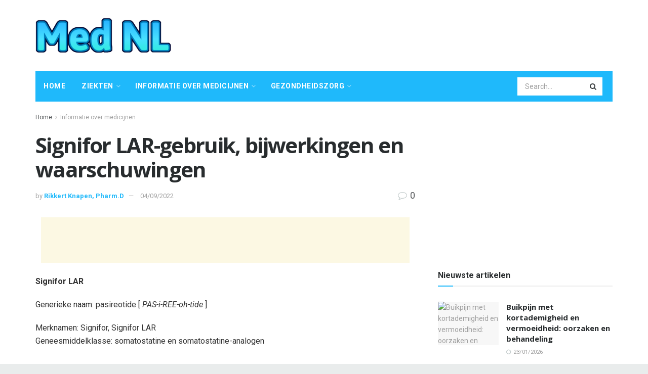

--- FILE ---
content_type: text/html; charset=UTF-8
request_url: https://mednl.net/signifor-lar-gebruik-bijwerkingen-en-waarschuwingen
body_size: 36079
content:
<!doctype html>
<!--[if lt IE 7]> <html class="no-js lt-ie9 lt-ie8 lt-ie7" lang="nl-NL"> <![endif]-->
<!--[if IE 7]>    <html class="no-js lt-ie9 lt-ie8" lang="nl-NL"> <![endif]-->
<!--[if IE 8]>    <html class="no-js lt-ie9" lang="nl-NL"> <![endif]-->
<!--[if IE 9]>    <html class="no-js lt-ie10" lang="nl-NL"> <![endif]-->
<!--[if gt IE 8]><!--> <html class="no-js" lang="nl-NL"> <!--<![endif]-->
<head>
    <meta http-equiv="Content-Type" content="text/html; charset=UTF-8" />
    <meta name='viewport' content='width=device-width, initial-scale=1, user-scalable=yes' />
    <link rel="profile" href="http://gmpg.org/xfn/11" />
    <link rel="pingback" href="https://mednl.net/xmlrpc.php" />
    <meta name="theme-color" content="#1fb9fb">
             <meta name="msapplication-navbutton-color" content="#1fb9fb">
             <meta name="apple-mobile-web-app-status-bar-style" content="#1fb9fb"><meta name='robots' content='max-image-preview:large' />
			<script type="text/javascript">
              var jnews_ajax_url = '/?ajax-request=jnews'
			</script>
			
	<!-- This site is optimized with the Yoast SEO Premium plugin v14.5 - https://yoast.com/wordpress/plugins/seo/ -->
	<title>Signifor LAR-gebruik, bijwerkingen en waarschuwingen - Med NL</title>
	<meta name="robots" content="index, follow" />
	<meta name="googlebot" content="index, follow, max-snippet:-1, max-image-preview:large, max-video-preview:-1" />
	<meta name="bingbot" content="index, follow, max-snippet:-1, max-image-preview:large, max-video-preview:-1" />
	<link rel="canonical" href="https://mednl.net/signifor-lar-gebruik-bijwerkingen-en-waarschuwingen" />
	<meta property="og:locale" content="nl_NL" />
	<meta property="og:type" content="article" />
	<meta property="og:title" content="Signifor LAR-gebruik, bijwerkingen en waarschuwingen - Med NL" />
	<meta property="og:description" content="Signifor LAR Generieke naam: pasireotide [ PAS-i-REE-oh-tide ] Merknamen: Signifor, Signifor LAR Geneesmiddelklasse: somatostatine en somatostatine-analogen Wat is Signifor LAR? Signifor LAR is een door de mens gemaakt eiwit dat lijkt op een hormoon in het lichaam dat somatostatine wordt genoemd. Signifor LAR wordt gebruikt voor de behandeling van de ziekte van Cushing of acromegalie (endocriene aandoeningen). [&hellip;]" />
	<meta property="og:url" content="https://mednl.net/signifor-lar-gebruik-bijwerkingen-en-waarschuwingen" />
	<meta property="og:site_name" content="Med NL" />
	<meta property="article:published_time" content="2022-09-04T15:15:40+00:00" />
	<meta name="twitter:card" content="summary_large_image" />
	<script type="application/ld+json" class="yoast-schema-graph">{"@context":"https://schema.org","@graph":[{"@type":"WebSite","@id":"https://mednl.net/#website","url":"https://mednl.net/","name":"Med NL","description":"","potentialAction":[{"@type":"SearchAction","target":"https://mednl.net/?s={search_term_string}","query-input":"required name=search_term_string"}],"inLanguage":"nl-NL"},{"@type":"ImageObject","@id":"https://mednl.net/signifor-lar-gebruik-bijwerkingen-en-waarschuwingen#primaryimage","inLanguage":"nl-NL","url":"https://betterhealthwhileaging.net/wp-content/uploads/2014/08/bigstock-Medical-Record-7702877.jpg"},{"@type":"WebPage","@id":"https://mednl.net/signifor-lar-gebruik-bijwerkingen-en-waarschuwingen#webpage","url":"https://mednl.net/signifor-lar-gebruik-bijwerkingen-en-waarschuwingen","name":"Signifor LAR-gebruik, bijwerkingen en waarschuwingen - Med NL","isPartOf":{"@id":"https://mednl.net/#website"},"primaryImageOfPage":{"@id":"https://mednl.net/signifor-lar-gebruik-bijwerkingen-en-waarschuwingen#primaryimage"},"datePublished":"2022-09-04T15:15:40+00:00","dateModified":"2022-09-04T15:15:40+00:00","author":{"@id":"https://mednl.net/#/schema/person/276deee8e203002cbfd0fcb35f0ae029"},"inLanguage":"nl-NL","potentialAction":[{"@type":"ReadAction","target":["https://mednl.net/signifor-lar-gebruik-bijwerkingen-en-waarschuwingen"]}]},{"@type":["Person"],"@id":"https://mednl.net/#/schema/person/276deee8e203002cbfd0fcb35f0ae029","name":"Rikkert Knapen, Pharm.D","image":{"@type":"ImageObject","@id":"https://mednl.net/#personlogo","inLanguage":"nl-NL","url":"https://secure.gravatar.com/avatar/9d1542eec503b71e6863d8b5368e8df8?s=96&d=mm&r=g","caption":"Rikkert Knapen, Pharm.D"}}]}</script>
	<!-- / Yoast SEO Premium plugin. -->


<link rel='dns-prefetch' href='//fonts.googleapis.com' />
<link rel="alternate" type="application/rss+xml" title="Med NL &raquo; feed" href="https://mednl.net/feed" />
<link rel="alternate" type="application/rss+xml" title="Med NL &raquo; reactiesfeed" href="https://mednl.net/comments/feed" />
<link rel="alternate" type="application/rss+xml" title="Med NL &raquo; Signifor LAR-gebruik, bijwerkingen en waarschuwingen reactiesfeed" href="https://mednl.net/signifor-lar-gebruik-bijwerkingen-en-waarschuwingen/feed" />
<script type="text/javascript">
/* <![CDATA[ */
window._wpemojiSettings = {"baseUrl":"https:\/\/s.w.org\/images\/core\/emoji\/15.0.3\/72x72\/","ext":".png","svgUrl":"https:\/\/s.w.org\/images\/core\/emoji\/15.0.3\/svg\/","svgExt":".svg","source":{"concatemoji":"https:\/\/mednl.net\/wp-includes\/js\/wp-emoji-release.min.js?ver=6.6.4"}};
/*! This file is auto-generated */
!function(i,n){var o,s,e;function c(e){try{var t={supportTests:e,timestamp:(new Date).valueOf()};sessionStorage.setItem(o,JSON.stringify(t))}catch(e){}}function p(e,t,n){e.clearRect(0,0,e.canvas.width,e.canvas.height),e.fillText(t,0,0);var t=new Uint32Array(e.getImageData(0,0,e.canvas.width,e.canvas.height).data),r=(e.clearRect(0,0,e.canvas.width,e.canvas.height),e.fillText(n,0,0),new Uint32Array(e.getImageData(0,0,e.canvas.width,e.canvas.height).data));return t.every(function(e,t){return e===r[t]})}function u(e,t,n){switch(t){case"flag":return n(e,"\ud83c\udff3\ufe0f\u200d\u26a7\ufe0f","\ud83c\udff3\ufe0f\u200b\u26a7\ufe0f")?!1:!n(e,"\ud83c\uddfa\ud83c\uddf3","\ud83c\uddfa\u200b\ud83c\uddf3")&&!n(e,"\ud83c\udff4\udb40\udc67\udb40\udc62\udb40\udc65\udb40\udc6e\udb40\udc67\udb40\udc7f","\ud83c\udff4\u200b\udb40\udc67\u200b\udb40\udc62\u200b\udb40\udc65\u200b\udb40\udc6e\u200b\udb40\udc67\u200b\udb40\udc7f");case"emoji":return!n(e,"\ud83d\udc26\u200d\u2b1b","\ud83d\udc26\u200b\u2b1b")}return!1}function f(e,t,n){var r="undefined"!=typeof WorkerGlobalScope&&self instanceof WorkerGlobalScope?new OffscreenCanvas(300,150):i.createElement("canvas"),a=r.getContext("2d",{willReadFrequently:!0}),o=(a.textBaseline="top",a.font="600 32px Arial",{});return e.forEach(function(e){o[e]=t(a,e,n)}),o}function t(e){var t=i.createElement("script");t.src=e,t.defer=!0,i.head.appendChild(t)}"undefined"!=typeof Promise&&(o="wpEmojiSettingsSupports",s=["flag","emoji"],n.supports={everything:!0,everythingExceptFlag:!0},e=new Promise(function(e){i.addEventListener("DOMContentLoaded",e,{once:!0})}),new Promise(function(t){var n=function(){try{var e=JSON.parse(sessionStorage.getItem(o));if("object"==typeof e&&"number"==typeof e.timestamp&&(new Date).valueOf()<e.timestamp+604800&&"object"==typeof e.supportTests)return e.supportTests}catch(e){}return null}();if(!n){if("undefined"!=typeof Worker&&"undefined"!=typeof OffscreenCanvas&&"undefined"!=typeof URL&&URL.createObjectURL&&"undefined"!=typeof Blob)try{var e="postMessage("+f.toString()+"("+[JSON.stringify(s),u.toString(),p.toString()].join(",")+"));",r=new Blob([e],{type:"text/javascript"}),a=new Worker(URL.createObjectURL(r),{name:"wpTestEmojiSupports"});return void(a.onmessage=function(e){c(n=e.data),a.terminate(),t(n)})}catch(e){}c(n=f(s,u,p))}t(n)}).then(function(e){for(var t in e)n.supports[t]=e[t],n.supports.everything=n.supports.everything&&n.supports[t],"flag"!==t&&(n.supports.everythingExceptFlag=n.supports.everythingExceptFlag&&n.supports[t]);n.supports.everythingExceptFlag=n.supports.everythingExceptFlag&&!n.supports.flag,n.DOMReady=!1,n.readyCallback=function(){n.DOMReady=!0}}).then(function(){return e}).then(function(){var e;n.supports.everything||(n.readyCallback(),(e=n.source||{}).concatemoji?t(e.concatemoji):e.wpemoji&&e.twemoji&&(t(e.twemoji),t(e.wpemoji)))}))}((window,document),window._wpemojiSettings);
/* ]]> */
</script>
<style id='wp-emoji-styles-inline-css' type='text/css'>

	img.wp-smiley, img.emoji {
		display: inline !important;
		border: none !important;
		box-shadow: none !important;
		height: 1em !important;
		width: 1em !important;
		margin: 0 0.07em !important;
		vertical-align: -0.1em !important;
		background: none !important;
		padding: 0 !important;
	}
</style>
<link rel='stylesheet' id='wp-block-library-css' href='https://mednl.net/wp-includes/css/dist/block-library/style.min.css?ver=6.6.4' type='text/css' media='all' />
<style id='classic-theme-styles-inline-css' type='text/css'>
/*! This file is auto-generated */
.wp-block-button__link{color:#fff;background-color:#32373c;border-radius:9999px;box-shadow:none;text-decoration:none;padding:calc(.667em + 2px) calc(1.333em + 2px);font-size:1.125em}.wp-block-file__button{background:#32373c;color:#fff;text-decoration:none}
</style>
<style id='global-styles-inline-css' type='text/css'>
:root{--wp--preset--aspect-ratio--square: 1;--wp--preset--aspect-ratio--4-3: 4/3;--wp--preset--aspect-ratio--3-4: 3/4;--wp--preset--aspect-ratio--3-2: 3/2;--wp--preset--aspect-ratio--2-3: 2/3;--wp--preset--aspect-ratio--16-9: 16/9;--wp--preset--aspect-ratio--9-16: 9/16;--wp--preset--color--black: #000000;--wp--preset--color--cyan-bluish-gray: #abb8c3;--wp--preset--color--white: #ffffff;--wp--preset--color--pale-pink: #f78da7;--wp--preset--color--vivid-red: #cf2e2e;--wp--preset--color--luminous-vivid-orange: #ff6900;--wp--preset--color--luminous-vivid-amber: #fcb900;--wp--preset--color--light-green-cyan: #7bdcb5;--wp--preset--color--vivid-green-cyan: #00d084;--wp--preset--color--pale-cyan-blue: #8ed1fc;--wp--preset--color--vivid-cyan-blue: #0693e3;--wp--preset--color--vivid-purple: #9b51e0;--wp--preset--gradient--vivid-cyan-blue-to-vivid-purple: linear-gradient(135deg,rgba(6,147,227,1) 0%,rgb(155,81,224) 100%);--wp--preset--gradient--light-green-cyan-to-vivid-green-cyan: linear-gradient(135deg,rgb(122,220,180) 0%,rgb(0,208,130) 100%);--wp--preset--gradient--luminous-vivid-amber-to-luminous-vivid-orange: linear-gradient(135deg,rgba(252,185,0,1) 0%,rgba(255,105,0,1) 100%);--wp--preset--gradient--luminous-vivid-orange-to-vivid-red: linear-gradient(135deg,rgba(255,105,0,1) 0%,rgb(207,46,46) 100%);--wp--preset--gradient--very-light-gray-to-cyan-bluish-gray: linear-gradient(135deg,rgb(238,238,238) 0%,rgb(169,184,195) 100%);--wp--preset--gradient--cool-to-warm-spectrum: linear-gradient(135deg,rgb(74,234,220) 0%,rgb(151,120,209) 20%,rgb(207,42,186) 40%,rgb(238,44,130) 60%,rgb(251,105,98) 80%,rgb(254,248,76) 100%);--wp--preset--gradient--blush-light-purple: linear-gradient(135deg,rgb(255,206,236) 0%,rgb(152,150,240) 100%);--wp--preset--gradient--blush-bordeaux: linear-gradient(135deg,rgb(254,205,165) 0%,rgb(254,45,45) 50%,rgb(107,0,62) 100%);--wp--preset--gradient--luminous-dusk: linear-gradient(135deg,rgb(255,203,112) 0%,rgb(199,81,192) 50%,rgb(65,88,208) 100%);--wp--preset--gradient--pale-ocean: linear-gradient(135deg,rgb(255,245,203) 0%,rgb(182,227,212) 50%,rgb(51,167,181) 100%);--wp--preset--gradient--electric-grass: linear-gradient(135deg,rgb(202,248,128) 0%,rgb(113,206,126) 100%);--wp--preset--gradient--midnight: linear-gradient(135deg,rgb(2,3,129) 0%,rgb(40,116,252) 100%);--wp--preset--font-size--small: 13px;--wp--preset--font-size--medium: 20px;--wp--preset--font-size--large: 36px;--wp--preset--font-size--x-large: 42px;--wp--preset--spacing--20: 0.44rem;--wp--preset--spacing--30: 0.67rem;--wp--preset--spacing--40: 1rem;--wp--preset--spacing--50: 1.5rem;--wp--preset--spacing--60: 2.25rem;--wp--preset--spacing--70: 3.38rem;--wp--preset--spacing--80: 5.06rem;--wp--preset--shadow--natural: 6px 6px 9px rgba(0, 0, 0, 0.2);--wp--preset--shadow--deep: 12px 12px 50px rgba(0, 0, 0, 0.4);--wp--preset--shadow--sharp: 6px 6px 0px rgba(0, 0, 0, 0.2);--wp--preset--shadow--outlined: 6px 6px 0px -3px rgba(255, 255, 255, 1), 6px 6px rgba(0, 0, 0, 1);--wp--preset--shadow--crisp: 6px 6px 0px rgba(0, 0, 0, 1);}:where(.is-layout-flex){gap: 0.5em;}:where(.is-layout-grid){gap: 0.5em;}body .is-layout-flex{display: flex;}.is-layout-flex{flex-wrap: wrap;align-items: center;}.is-layout-flex > :is(*, div){margin: 0;}body .is-layout-grid{display: grid;}.is-layout-grid > :is(*, div){margin: 0;}:where(.wp-block-columns.is-layout-flex){gap: 2em;}:where(.wp-block-columns.is-layout-grid){gap: 2em;}:where(.wp-block-post-template.is-layout-flex){gap: 1.25em;}:where(.wp-block-post-template.is-layout-grid){gap: 1.25em;}.has-black-color{color: var(--wp--preset--color--black) !important;}.has-cyan-bluish-gray-color{color: var(--wp--preset--color--cyan-bluish-gray) !important;}.has-white-color{color: var(--wp--preset--color--white) !important;}.has-pale-pink-color{color: var(--wp--preset--color--pale-pink) !important;}.has-vivid-red-color{color: var(--wp--preset--color--vivid-red) !important;}.has-luminous-vivid-orange-color{color: var(--wp--preset--color--luminous-vivid-orange) !important;}.has-luminous-vivid-amber-color{color: var(--wp--preset--color--luminous-vivid-amber) !important;}.has-light-green-cyan-color{color: var(--wp--preset--color--light-green-cyan) !important;}.has-vivid-green-cyan-color{color: var(--wp--preset--color--vivid-green-cyan) !important;}.has-pale-cyan-blue-color{color: var(--wp--preset--color--pale-cyan-blue) !important;}.has-vivid-cyan-blue-color{color: var(--wp--preset--color--vivid-cyan-blue) !important;}.has-vivid-purple-color{color: var(--wp--preset--color--vivid-purple) !important;}.has-black-background-color{background-color: var(--wp--preset--color--black) !important;}.has-cyan-bluish-gray-background-color{background-color: var(--wp--preset--color--cyan-bluish-gray) !important;}.has-white-background-color{background-color: var(--wp--preset--color--white) !important;}.has-pale-pink-background-color{background-color: var(--wp--preset--color--pale-pink) !important;}.has-vivid-red-background-color{background-color: var(--wp--preset--color--vivid-red) !important;}.has-luminous-vivid-orange-background-color{background-color: var(--wp--preset--color--luminous-vivid-orange) !important;}.has-luminous-vivid-amber-background-color{background-color: var(--wp--preset--color--luminous-vivid-amber) !important;}.has-light-green-cyan-background-color{background-color: var(--wp--preset--color--light-green-cyan) !important;}.has-vivid-green-cyan-background-color{background-color: var(--wp--preset--color--vivid-green-cyan) !important;}.has-pale-cyan-blue-background-color{background-color: var(--wp--preset--color--pale-cyan-blue) !important;}.has-vivid-cyan-blue-background-color{background-color: var(--wp--preset--color--vivid-cyan-blue) !important;}.has-vivid-purple-background-color{background-color: var(--wp--preset--color--vivid-purple) !important;}.has-black-border-color{border-color: var(--wp--preset--color--black) !important;}.has-cyan-bluish-gray-border-color{border-color: var(--wp--preset--color--cyan-bluish-gray) !important;}.has-white-border-color{border-color: var(--wp--preset--color--white) !important;}.has-pale-pink-border-color{border-color: var(--wp--preset--color--pale-pink) !important;}.has-vivid-red-border-color{border-color: var(--wp--preset--color--vivid-red) !important;}.has-luminous-vivid-orange-border-color{border-color: var(--wp--preset--color--luminous-vivid-orange) !important;}.has-luminous-vivid-amber-border-color{border-color: var(--wp--preset--color--luminous-vivid-amber) !important;}.has-light-green-cyan-border-color{border-color: var(--wp--preset--color--light-green-cyan) !important;}.has-vivid-green-cyan-border-color{border-color: var(--wp--preset--color--vivid-green-cyan) !important;}.has-pale-cyan-blue-border-color{border-color: var(--wp--preset--color--pale-cyan-blue) !important;}.has-vivid-cyan-blue-border-color{border-color: var(--wp--preset--color--vivid-cyan-blue) !important;}.has-vivid-purple-border-color{border-color: var(--wp--preset--color--vivid-purple) !important;}.has-vivid-cyan-blue-to-vivid-purple-gradient-background{background: var(--wp--preset--gradient--vivid-cyan-blue-to-vivid-purple) !important;}.has-light-green-cyan-to-vivid-green-cyan-gradient-background{background: var(--wp--preset--gradient--light-green-cyan-to-vivid-green-cyan) !important;}.has-luminous-vivid-amber-to-luminous-vivid-orange-gradient-background{background: var(--wp--preset--gradient--luminous-vivid-amber-to-luminous-vivid-orange) !important;}.has-luminous-vivid-orange-to-vivid-red-gradient-background{background: var(--wp--preset--gradient--luminous-vivid-orange-to-vivid-red) !important;}.has-very-light-gray-to-cyan-bluish-gray-gradient-background{background: var(--wp--preset--gradient--very-light-gray-to-cyan-bluish-gray) !important;}.has-cool-to-warm-spectrum-gradient-background{background: var(--wp--preset--gradient--cool-to-warm-spectrum) !important;}.has-blush-light-purple-gradient-background{background: var(--wp--preset--gradient--blush-light-purple) !important;}.has-blush-bordeaux-gradient-background{background: var(--wp--preset--gradient--blush-bordeaux) !important;}.has-luminous-dusk-gradient-background{background: var(--wp--preset--gradient--luminous-dusk) !important;}.has-pale-ocean-gradient-background{background: var(--wp--preset--gradient--pale-ocean) !important;}.has-electric-grass-gradient-background{background: var(--wp--preset--gradient--electric-grass) !important;}.has-midnight-gradient-background{background: var(--wp--preset--gradient--midnight) !important;}.has-small-font-size{font-size: var(--wp--preset--font-size--small) !important;}.has-medium-font-size{font-size: var(--wp--preset--font-size--medium) !important;}.has-large-font-size{font-size: var(--wp--preset--font-size--large) !important;}.has-x-large-font-size{font-size: var(--wp--preset--font-size--x-large) !important;}
:where(.wp-block-post-template.is-layout-flex){gap: 1.25em;}:where(.wp-block-post-template.is-layout-grid){gap: 1.25em;}
:where(.wp-block-columns.is-layout-flex){gap: 2em;}:where(.wp-block-columns.is-layout-grid){gap: 2em;}
:root :where(.wp-block-pullquote){font-size: 1.5em;line-height: 1.6;}
</style>
<link rel='stylesheet' id='wp_automatic_gallery_style-css' href='https://mednl.net/wp-content/plugins/wp-automatic/css/wp-automatic.css?ver=1.0.0' type='text/css' media='all' />
<link rel='stylesheet' id='js_composer_front-css' href='https://mednl.net/wp-content/plugins/js_composer/assets/css/js_composer.min.css?ver=6.3.0' type='text/css' media='all' />
<link rel='stylesheet' id='jeg_customizer_font-css' href='//fonts.googleapis.com/css?family=Roboto%3Aregular%2C700%2Citalic%2C700italic%7COpen+Sans%3Aregular%2C700&#038;display=swap&#038;ver=1.2.5' type='text/css' media='all' />
<link rel='stylesheet' id='mediaelement-css' href='https://mednl.net/wp-includes/js/mediaelement/mediaelementplayer-legacy.min.css?ver=4.2.17' type='text/css' media='all' />
<link rel='stylesheet' id='wp-mediaelement-css' href='https://mednl.net/wp-includes/js/mediaelement/wp-mediaelement.min.css?ver=6.6.4' type='text/css' media='all' />
<link rel='stylesheet' id='jnews-frontend-css' href='https://mednl.net/wp-content/themes/jnews/assets/dist/frontend.min.css?ver=7.1.0' type='text/css' media='all' />
<link rel='stylesheet' id='jnews-style-css' href='https://mednl.net/wp-content/themes/jnews/style.css?ver=7.1.0' type='text/css' media='all' />
<link rel='stylesheet' id='jnews-darkmode-css' href='https://mednl.net/wp-content/themes/jnews/assets/css/darkmode.css?ver=7.1.0' type='text/css' media='all' />
<link rel='stylesheet' id='jnews-scheme-css' href='https://mednl.net/wp-content/themes/jnews/data/import/health/scheme.css?ver=7.1.0' type='text/css' media='all' />
<script type="text/javascript" src="https://mednl.net/wp-includes/js/jquery/jquery.min.js?ver=3.7.1" id="jquery-core-js"></script>
<script type="text/javascript" src="https://mednl.net/wp-includes/js/jquery/jquery-migrate.min.js?ver=3.4.1" id="jquery-migrate-js"></script>
<script type="text/javascript" src="https://mednl.net/wp-content/plugins/wp-automatic/js/main-front.js?ver=6.6.4" id="wp_automatic_gallery-js"></script>
<link rel="https://api.w.org/" href="https://mednl.net/wp-json/" /><link rel="alternate" title="JSON" type="application/json" href="https://mednl.net/wp-json/wp/v2/posts/51059" /><link rel="EditURI" type="application/rsd+xml" title="RSD" href="https://mednl.net/xmlrpc.php?rsd" />
<meta name="generator" content="WordPress 6.6.4" />
<link rel='shortlink' href='https://mednl.net/?p=51059' />
<link rel="alternate" title="oEmbed (JSON)" type="application/json+oembed" href="https://mednl.net/wp-json/oembed/1.0/embed?url=https%3A%2F%2Fmednl.net%2Fsignifor-lar-gebruik-bijwerkingen-en-waarschuwingen" />
<link rel="alternate" title="oEmbed (XML)" type="text/xml+oembed" href="https://mednl.net/wp-json/oembed/1.0/embed?url=https%3A%2F%2Fmednl.net%2Fsignifor-lar-gebruik-bijwerkingen-en-waarschuwingen&#038;format=xml" />
<!-- FIFU:meta:begin:image -->
<meta property="og:image" content="https://betterhealthwhileaging.net/wp-content/uploads/2014/08/bigstock-Medical-Record-7702877.jpg" />
<!-- FIFU:meta:end:image --><!-- FIFU:meta:begin:twitter -->
<meta name="twitter:card" content="summary_large_image" />
<meta name="twitter:title" content="Signifor LAR-gebruik, bijwerkingen en waarschuwingen" />
<meta name="twitter:description" content="" />
<meta name="twitter:image" content="https://betterhealthwhileaging.net/wp-content/uploads/2014/08/bigstock-Medical-Record-7702877.jpg" />
<!-- FIFU:meta:end:twitter --><meta name="generator" content="Powered by WPBakery Page Builder - drag and drop page builder for WordPress."/>
<script type='application/ld+json'>{"@context":"http:\/\/schema.org","@type":"Organization","@id":"https:\/\/mednl.net\/#organization","url":"https:\/\/mednl.net\/","name":"","logo":{"@type":"ImageObject","url":""},"sameAs":["http:\/\/facebook.com","http:\/\/twitter.com","http:\/\/plus.google.com","http:\/\/pinterest.com","#","#"]}</script>
<script type='application/ld+json'>{"@context":"http:\/\/schema.org","@type":"WebSite","@id":"https:\/\/mednl.net\/#website","url":"https:\/\/mednl.net\/","name":"","potentialAction":{"@type":"SearchAction","target":"https:\/\/mednl.net\/?s={search_term_string}","query-input":"required name=search_term_string"}}</script>
<link rel="icon" href="https://mednl.net/wp-content/uploads/2020/12/favicon-75x75.png" sizes="32x32" />
<link rel="icon" href="https://mednl.net/wp-content/uploads/2020/12/favicon.png" sizes="192x192" />
<link rel="apple-touch-icon" href="https://mednl.net/wp-content/uploads/2020/12/favicon-252x250.png" />
<meta name="msapplication-TileImage" content="https://mednl.net/wp-content/uploads/2020/12/favicon.png" />
<style id="jeg_dynamic_css" type="text/css" data-type="jeg_custom-css">body.jnews { background-color : #e9ecec; } body,.newsfeed_carousel.owl-carousel .owl-nav div,.jeg_filter_button,.owl-carousel .owl-nav div,.jeg_readmore,.jeg_hero_style_7 .jeg_post_meta a,.widget_calendar thead th,.widget_calendar tfoot a,.jeg_socialcounter a,.entry-header .jeg_meta_like a,.entry-header .jeg_meta_comment a,.entry-content tbody tr:hover,.entry-content th,.jeg_splitpost_nav li:hover a,#breadcrumbs a,.jeg_author_socials a:hover,.jeg_footer_content a,.jeg_footer_bottom a,.jeg_cartcontent,.woocommerce .woocommerce-breadcrumb a { color : #4f5254; } a,.jeg_menu_style_5 > li > a:hover,.jeg_menu_style_5 > li.sfHover > a,.jeg_menu_style_5 > li.current-menu-item > a,.jeg_menu_style_5 > li.current-menu-ancestor > a,.jeg_navbar .jeg_menu:not(.jeg_main_menu) > li > a:hover,.jeg_midbar .jeg_menu:not(.jeg_main_menu) > li > a:hover,.jeg_side_tabs li.active,.jeg_block_heading_5 strong,.jeg_block_heading_6 strong,.jeg_block_heading_7 strong,.jeg_block_heading_8 strong,.jeg_subcat_list li a:hover,.jeg_subcat_list li button:hover,.jeg_pl_lg_7 .jeg_thumb .jeg_post_category a,.jeg_pl_xs_2:before,.jeg_pl_xs_4 .jeg_postblock_content:before,.jeg_postblock .jeg_post_title a:hover,.jeg_hero_style_6 .jeg_post_title a:hover,.jeg_sidefeed .jeg_pl_xs_3 .jeg_post_title a:hover,.widget_jnews_popular .jeg_post_title a:hover,.jeg_meta_author a,.widget_archive li a:hover,.widget_pages li a:hover,.widget_meta li a:hover,.widget_recent_entries li a:hover,.widget_rss li a:hover,.widget_rss cite,.widget_categories li a:hover,.widget_categories li.current-cat > a,#breadcrumbs a:hover,.jeg_share_count .counts,.commentlist .bypostauthor > .comment-body > .comment-author > .fn,span.required,.jeg_review_title,.bestprice .price,.authorlink a:hover,.jeg_vertical_playlist .jeg_video_playlist_play_icon,.jeg_vertical_playlist .jeg_video_playlist_item.active .jeg_video_playlist_thumbnail:before,.jeg_horizontal_playlist .jeg_video_playlist_play,.woocommerce li.product .pricegroup .button,.widget_display_forums li a:hover,.widget_display_topics li:before,.widget_display_replies li:before,.widget_display_views li:before,.bbp-breadcrumb a:hover,.jeg_mobile_menu li.sfHover > a,.jeg_mobile_menu li a:hover,.split-template-6 .pagenum, .jeg_push_notification_button .button { color : #1fb9fb; } .jeg_menu_style_1 > li > a:before,.jeg_menu_style_2 > li > a:before,.jeg_menu_style_3 > li > a:before,.jeg_side_toggle,.jeg_slide_caption .jeg_post_category a,.jeg_slider_type_1 .owl-nav .owl-next,.jeg_block_heading_1 .jeg_block_title span,.jeg_block_heading_2 .jeg_block_title span,.jeg_block_heading_3,.jeg_block_heading_4 .jeg_block_title span,.jeg_block_heading_6:after,.jeg_pl_lg_box .jeg_post_category a,.jeg_pl_md_box .jeg_post_category a,.jeg_readmore:hover,.jeg_thumb .jeg_post_category a,.jeg_block_loadmore a:hover, .jeg_postblock.alt .jeg_block_loadmore a:hover,.jeg_block_loadmore a.active,.jeg_postblock_carousel_2 .jeg_post_category a,.jeg_heroblock .jeg_post_category a,.jeg_pagenav_1 .page_number.active,.jeg_pagenav_1 .page_number.active:hover,input[type="submit"],.btn,.button,.widget_tag_cloud a:hover,.popularpost_item:hover .jeg_post_title a:before,.jeg_splitpost_4 .page_nav,.jeg_splitpost_5 .page_nav,.jeg_post_via a:hover,.jeg_post_source a:hover,.jeg_post_tags a:hover,.comment-reply-title small a:before,.comment-reply-title small a:after,.jeg_storelist .productlink,.authorlink li.active a:before,.jeg_footer.dark .socials_widget:not(.nobg) a:hover .fa,.jeg_breakingnews_title,.jeg_overlay_slider_bottom.owl-carousel .owl-nav div,.jeg_overlay_slider_bottom.owl-carousel .owl-nav div:hover,.jeg_vertical_playlist .jeg_video_playlist_current,.woocommerce span.onsale,.woocommerce #respond input#submit:hover,.woocommerce a.button:hover,.woocommerce button.button:hover,.woocommerce input.button:hover,.woocommerce #respond input#submit.alt,.woocommerce a.button.alt,.woocommerce button.button.alt,.woocommerce input.button.alt,.jeg_popup_post .caption,.jeg_footer.dark input[type="submit"],.jeg_footer.dark .btn,.jeg_footer.dark .button,.footer_widget.widget_tag_cloud a:hover, .jeg_inner_content .content-inner .jeg_post_category a:hover, #buddypress .standard-form button, #buddypress a.button, #buddypress input[type="submit"], #buddypress input[type="button"], #buddypress input[type="reset"], #buddypress ul.button-nav li a, #buddypress .generic-button a, #buddypress .generic-button button, #buddypress .comment-reply-link, #buddypress a.bp-title-button, #buddypress.buddypress-wrap .members-list li .user-update .activity-read-more a, div#buddypress .standard-form button:hover,div#buddypress a.button:hover,div#buddypress input[type="submit"]:hover,div#buddypress input[type="button"]:hover,div#buddypress input[type="reset"]:hover,div#buddypress ul.button-nav li a:hover,div#buddypress .generic-button a:hover,div#buddypress .generic-button button:hover,div#buddypress .comment-reply-link:hover,div#buddypress a.bp-title-button:hover,div#buddypress.buddypress-wrap .members-list li .user-update .activity-read-more a:hover, #buddypress #item-nav .item-list-tabs ul li a:before, .jeg_inner_content .jeg_meta_container .follow-wrapper a { background-color : #1fb9fb; } .jeg_block_heading_7 .jeg_block_title span, .jeg_readmore:hover, .jeg_block_loadmore a:hover, .jeg_block_loadmore a.active, .jeg_pagenav_1 .page_number.active, .jeg_pagenav_1 .page_number.active:hover, .jeg_pagenav_3 .page_number:hover, .jeg_prevnext_post a:hover h3, .jeg_overlay_slider .jeg_post_category, .jeg_sidefeed .jeg_post.active, .jeg_vertical_playlist.jeg_vertical_playlist .jeg_video_playlist_item.active .jeg_video_playlist_thumbnail img, .jeg_horizontal_playlist .jeg_video_playlist_item.active { border-color : #1fb9fb; } .jeg_tabpost_nav li.active, .woocommerce div.product .woocommerce-tabs ul.tabs li.active { border-bottom-color : #1fb9fb; } .jeg_post_meta .fa, .entry-header .jeg_post_meta .fa, .jeg_review_stars, .jeg_price_review_list { color : #c4cccc; } .jeg_share_button.share-float.share-monocrhome a { background-color : #c4cccc; } h1,h2,h3,h4,h5,h6,.jeg_post_title a,.entry-header .jeg_post_title,.jeg_hero_style_7 .jeg_post_title a,.jeg_block_title,.jeg_splitpost_bar .current_title,.jeg_video_playlist_title,.gallery-caption { color : #282c2e; } .split-template-9 .pagenum, .split-template-10 .pagenum, .split-template-11 .pagenum, .split-template-12 .pagenum, .split-template-13 .pagenum, .split-template-15 .pagenum, .split-template-18 .pagenum, .split-template-20 .pagenum, .split-template-19 .current_title span, .split-template-20 .current_title span { background-color : #282c2e; } .jeg_topbar, .jeg_topbar.dark, .jeg_topbar.custom { background : #282c2e; } .jeg_topbar a, .jeg_topbar.dark a { color : #ffffff; } .jeg_header .jeg_bottombar.jeg_navbar,.jeg_bottombar .jeg_nav_icon { height : 61px; } .jeg_header .jeg_bottombar.jeg_navbar, .jeg_header .jeg_bottombar .jeg_main_menu:not(.jeg_menu_style_1) > li > a, .jeg_header .jeg_bottombar .jeg_menu_style_1 > li, .jeg_header .jeg_bottombar .jeg_menu:not(.jeg_main_menu) > li > a { line-height : 61px; } .jeg_header .jeg_bottombar.jeg_navbar_wrapper:not(.jeg_navbar_boxed), .jeg_header .jeg_bottombar.jeg_navbar_boxed .jeg_nav_row { background : #1fb9fb; } .jeg_header_sticky .jeg_navbar_wrapper:not(.jeg_navbar_boxed), .jeg_header_sticky .jeg_navbar_boxed .jeg_nav_row { background : rgba(31,185,251,0.9); } .jeg_stickybar, .jeg_stickybar.dark { border-bottom-width : 0px; } .jeg_mobile_midbar, .jeg_mobile_midbar.dark { background : #1fb9fb; } .jeg_header .socials_widget > a > i.fa:before { color : #f5f5f5; } .jeg_navbar_mobile .jeg_search_popup_expand .jeg_search_form .jeg_search_button { color : #9b9b9b; } .jeg_navbar_mobile .jeg_search_wrapper.jeg_search_popup_expand .jeg_search_form .jeg_search_input, .jeg_navbar_mobile .jeg_search_popup_expand .jeg_search_result a, .jeg_navbar_mobile .jeg_search_popup_expand .jeg_search_result .search-link { color : #070707; } .jeg_nav_search { width : 86%; } .jeg_header .jeg_search_no_expand .jeg_search_form .jeg_search_input { background-color : #ffffff; border-color : rgba(255,255,255,0); } .jeg_header .jeg_search_no_expand .jeg_search_form button.jeg_search_button { color : #3b3f41; } .jeg_header .jeg_search_no_expand .jeg_search_form .jeg_search_input::-webkit-input-placeholder { color : #a0a0a0; } .jeg_header .jeg_search_no_expand .jeg_search_form .jeg_search_input:-moz-placeholder { color : #a0a0a0; } .jeg_header .jeg_search_no_expand .jeg_search_form .jeg_search_input::-moz-placeholder { color : #a0a0a0; } .jeg_header .jeg_search_no_expand .jeg_search_form .jeg_search_input:-ms-input-placeholder { color : #a0a0a0; } .jeg_header .jeg_menu.jeg_main_menu > li > a { color : #ffffff; } .jeg_header .jeg_menu_style_4 > li > a:hover, .jeg_header .jeg_menu_style_4 > li.sfHover > a, .jeg_header .jeg_menu_style_4 > li.current-menu-item > a, .jeg_header .jeg_menu_style_4 > li.current-menu-ancestor > a, .jeg_navbar_dark .jeg_menu_style_4 > li > a:hover, .jeg_navbar_dark .jeg_menu_style_4 > li.sfHover > a, .jeg_navbar_dark .jeg_menu_style_4 > li.current-menu-item > a, .jeg_navbar_dark .jeg_menu_style_4 > li.current-menu-ancestor > a { background : rgba(255,255,255,0.24); } .jeg_header .jeg_menu.jeg_main_menu > li > a:hover, .jeg_header .jeg_menu.jeg_main_menu > li.sfHover > a, .jeg_header .jeg_menu.jeg_main_menu > li > .sf-with-ul:hover:after, .jeg_header .jeg_menu.jeg_main_menu > li.sfHover > .sf-with-ul:after, .jeg_header .jeg_menu_style_4 > li.current-menu-item > a, .jeg_header .jeg_menu_style_4 > li.current-menu-ancestor > a, .jeg_header .jeg_menu_style_5 > li.current-menu-item > a, .jeg_header .jeg_menu_style_5 > li.current-menu-ancestor > a { color : #ffffff; } .jeg_navbar_wrapper .sf-arrows .sf-with-ul:after { color : rgba(255,255,255,0.56); } .jeg_footer .jeg_footer_heading h3,.jeg_footer.dark .jeg_footer_heading h3,.jeg_footer .widget h2,.jeg_footer .footer_dark .widget h2 { color : #1fb9fb; } body,input,textarea,select,.chosen-container-single .chosen-single,.btn,.button { font-family: Roboto,Helvetica,Arial,sans-serif; } .jeg_post_title, .entry-header .jeg_post_title, .jeg_single_tpl_2 .entry-header .jeg_post_title, .jeg_single_tpl_3 .entry-header .jeg_post_title, .jeg_single_tpl_6 .entry-header .jeg_post_title { font-family: "Open Sans",Helvetica,Arial,sans-serif; } .jeg_thumb .jeg_post_category a,.jeg_pl_lg_box .jeg_post_category a,.jeg_pl_md_box .jeg_post_category a,.jeg_postblock_carousel_2 .jeg_post_category a,.jeg_heroblock .jeg_post_category a,.jeg_slide_caption .jeg_post_category a { background-color : #1fb9fb; } .jeg_overlay_slider .jeg_post_category,.jeg_thumb .jeg_post_category a,.jeg_pl_lg_box .jeg_post_category a,.jeg_pl_md_box .jeg_post_category a,.jeg_postblock_carousel_2 .jeg_post_category a,.jeg_heroblock .jeg_post_category a,.jeg_slide_caption .jeg_post_category a { border-color : #1fb9fb; } </style><style type="text/css">
					.no_thumbnail .jeg_thumb,
					.thumbnail-container.no_thumbnail {
					    display: none !important;
					}
					.jeg_search_result .jeg_pl_xs_3.no_thumbnail .jeg_postblock_content,
					.jeg_sidefeed .jeg_pl_xs_3.no_thumbnail .jeg_postblock_content,
					.jeg_pl_sm.no_thumbnail .jeg_postblock_content {
					    margin-left: 0;
					}
					.jeg_postblock_11 .no_thumbnail .jeg_postblock_content,
					.jeg_postblock_12 .no_thumbnail .jeg_postblock_content,
					.jeg_postblock_12.jeg_col_3o3 .no_thumbnail .jeg_postblock_content  {
					    margin-top: 0;
					}
					.jeg_postblock_15 .jeg_pl_md_box.no_thumbnail .jeg_postblock_content,
					.jeg_postblock_19 .jeg_pl_md_box.no_thumbnail .jeg_postblock_content,
					.jeg_postblock_24 .jeg_pl_md_box.no_thumbnail .jeg_postblock_content,
					.jeg_sidefeed .jeg_pl_md_box .jeg_postblock_content {
					    position: relative;
					}
					.jeg_postblock_carousel_2 .no_thumbnail .jeg_post_title a,
					.jeg_postblock_carousel_2 .no_thumbnail .jeg_post_title a:hover,
					.jeg_postblock_carousel_2 .no_thumbnail .jeg_post_meta .fa {
					    color: #212121 !important;
					} 
				</style><noscript><style> .wpb_animate_when_almost_visible { opacity: 1; }</style></noscript>	<!-- Global site tag (gtag.js) - Google Analytics -->
<script async src="https://www.googletagmanager.com/gtag/js?id=G-MTZZJ5QCD9"></script>
<script>
  window.dataLayer = window.dataLayer || [];
  function gtag(){dataLayer.push(arguments);}
  gtag('js', new Date());

  gtag('config', 'G-MTZZJ5QCD9');
</script> 
	<script async src="https://pagead2.googlesyndication.com/pagead/js/adsbygoogle.js?client=ca-pub-2531841583262676"
     crossorigin="anonymous"></script>
</head>
<body class="post-template-default single single-post postid-51059 single-format-standard wp-embed-responsive jeg_toggle_dark jeg_single_tpl_1 jnews jeg_boxed jsc_normal wpb-js-composer js-comp-ver-6.3.0 vc_responsive">

    
    
    <div class="jeg_ad jeg_ad_top jnews_header_top_ads">
        <div class='ads-wrapper  '></div>    </div>

    <!-- The Main Wrapper
    ============================================= -->
    <div class="jeg_viewport">

        
        <div class="jeg_header_wrapper">
            <div class="jeg_header_instagram_wrapper">
    </div>

<!-- HEADER -->
<div class="jeg_header normal">
    <div class="jeg_midbar jeg_container normal">
    <div class="container">
        <div class="jeg_nav_row">
            
                <div class="jeg_nav_col jeg_nav_left jeg_nav_normal">
                    <div class="item_wrap jeg_nav_alignleft">
                        <div class="jeg_nav_item jeg_logo jeg_desktop_logo">
			<div class="site-title">
	    	<a href="https://mednl.net/" style="padding: 0 0 0 0;">
	    	    <img class='jeg_logo_img' src="https://mednl.net/wp-content/uploads/2020/12/med_nl_logo_small.png" srcset="https://mednl.net/wp-content/uploads/2020/12/med_nl_logo_small.png 1x, https://mednl.net/wp-content/uploads/2020/12/med_nl_logo_big.png 2x" alt="Med NL"data-light-src="https://mednl.net/wp-content/uploads/2020/12/med_nl_logo_small.png" data-light-srcset="https://mednl.net/wp-content/uploads/2020/12/med_nl_logo_small.png 1x, https://mednl.net/wp-content/uploads/2020/12/med_nl_logo_big.png 2x" data-dark-src="https://mednl.net/wp-content/uploads/2020/12/med_nl_logo_small.png" data-dark-srcset="https://mednl.net/wp-content/uploads/2020/12/med_nl_logo_small.png 1x, https://mednl.net/wp-content/uploads/2020/12/med_nl_logo_big.png 2x">	    	</a>
	    </div>
	</div>                    </div>
                </div>

                
                <div class="jeg_nav_col jeg_nav_center jeg_nav_normal">
                    <div class="item_wrap jeg_nav_aligncenter">
                                            </div>
                </div>

                
                <div class="jeg_nav_col jeg_nav_right jeg_nav_grow">
                    <div class="item_wrap jeg_nav_alignright">
                        <div class="jeg_nav_item jeg_ad jeg_ad_top jnews_header_ads">
    <div class='ads-wrapper  '><div class="ads_google_ads">
                            <style type='text/css' scoped>
                                .adsslot_kKlZGLB54n{ width:728px !important; height:90px !important; }
@media (max-width:1199px) { .adsslot_kKlZGLB54n{ width:468px !important; height:60px !important; } }
@media (max-width:767px) { .adsslot_kKlZGLB54n{ width:320px !important; height:50px !important; } }

                            </style>
                            <ins class="adsbygoogle adsslot_kKlZGLB54n" style="display:inline-block;" data-ad-client="ca-pub-2531841583262676" data-ad-slot="2588773193"></ins>
                            <script async src='//pagead2.googlesyndication.com/pagead/js/adsbygoogle.js'></script>
                            <script>(adsbygoogle = window.adsbygoogle || []).push({});</script>
                        </div></div></div>                    </div>
                </div>

                        </div>
    </div>
</div><div class="jeg_bottombar jeg_navbar jeg_container jeg_navbar_wrapper 1 jeg_navbar_boxed jeg_navbar_dark">
    <div class="container">
        <div class="jeg_nav_row">
            
                <div class="jeg_nav_col jeg_nav_left jeg_nav_grow">
                    <div class="item_wrap jeg_nav_alignleft">
                        <div class="jeg_main_menu_wrapper">
<div class="jeg_nav_item jeg_mainmenu_wrap"><ul class="jeg_menu jeg_main_menu jeg_menu_style_4" data-animation="animate"><li id="menu-item-62" class="menu-item menu-item-type-post_type menu-item-object-page menu-item-home menu-item-62 bgnav" data-item-row="default" ><a href="https://mednl.net/">Home</a></li>
<li id="menu-item-68" class="menu-item menu-item-type-taxonomy menu-item-object-category menu-item-68 bgnav jeg_megamenu category_1" data-number="4"  data-item-row="default" ><a href="https://mednl.net/ziekten">Ziekten</a><div class="sub-menu">
                    <div class="jeg_newsfeed clearfix"><div class="jeg_newsfeed_subcat">
                    <ul class="jeg_subcat_item">
                        <li data-cat-id="2" class="active"><a href="https://mednl.net/ziekten">All</a></li>
                        <li data-cat-id="7" class=""><a href="https://mednl.net/ziekten/andere-ziekten">Andere ziekten</a></li><li data-cat-id="6" class=""><a href="https://mednl.net/ziekten/besmettelijke-of-parasitaire-ziekten">Besmettelijke of parasitaire ziekten</a></li><li data-cat-id="3" class=""><a href="https://mednl.net/ziekten/huidziekten-behandeling-van-huidziekten">Huidziektes</a></li><li data-cat-id="5" class=""><a href="https://mednl.net/ziekten/kanker">Kanker</a></li><li data-cat-id="835" class=""><a href="https://mednl.net/ziekten/spijsverteringsziekten">Spijsverteringsziekten</a></li>
                    </ul>
                </div>
                <div class="jeg_newsfeed_list">
                    <div data-cat-id="2" data-load-status="loaded" class="jeg_newsfeed_container">
                        <div class="newsfeed_carousel owl-carousel with_subcat">
                            <div class="jeg_newsfeed_item ">
                    <div class="jeg_thumb">
                        
                        <a href="https://mednl.net/buikpijn-met-kortademigheid-en-vermoeidheid-oorzaken-en-behandeling"><div class="thumbnail-container size-500 "><img width="170" height="180" src="https://mednl.net/wp-content/themes/jnews/assets/img/jeg-empty.png" class="attachment-jnews-360x180 size-jnews-360x180 owl-lazy wp-post-image" alt="Buikpijn met kortademigheid en vermoeidheid: oorzaken en behandeling" title="Buikpijn met kortademigheid en vermoeidheid: oorzaken en behandeling" decoding="async" data-src="http://witbeast.com/wp-content/uploads/2026/01/image-31.png" /></div></a>
                    </div>
                    <h3 class="jeg_post_title"><a href="https://mednl.net/buikpijn-met-kortademigheid-en-vermoeidheid-oorzaken-en-behandeling">Buikpijn met kortademigheid en vermoeidheid: oorzaken en behandeling</a></h3>
                </div><div class="jeg_newsfeed_item ">
                    <div class="jeg_thumb">
                        
                        <a href="https://mednl.net/7-oorzaken-van-buikpijn-die-uitstraalt-naar-de-rug"><div class="thumbnail-container size-500 "><img width="320" height="180" src="https://mednl.net/wp-content/themes/jnews/assets/img/jeg-empty.png" class="attachment-jnews-360x180 size-jnews-360x180 owl-lazy wp-post-image" alt="7 oorzaken van buikpijn die uitstraalt naar de rug" title="7 oorzaken van buikpijn die uitstraalt naar de rug" decoding="async" fetchpriority="high" data-src="http://witbeast.com/wp-content/uploads/2026/01/image-34.png" /></div></a>
                    </div>
                    <h3 class="jeg_post_title"><a href="https://mednl.net/7-oorzaken-van-buikpijn-die-uitstraalt-naar-de-rug">7 oorzaken van buikpijn die uitstraalt naar de rug</a></h3>
                </div><div class="jeg_newsfeed_item ">
                    <div class="jeg_thumb">
                        
                        <a href="https://mednl.net/buikpijn-die-verbetert-bij-het-liggen"><div class="thumbnail-container size-500 "><img width="249" height="180" src="https://mednl.net/wp-content/themes/jnews/assets/img/jeg-empty.png" class="attachment-jnews-360x180 size-jnews-360x180 owl-lazy wp-post-image" alt="Buikpijn die verbetert bij het liggen" title="Buikpijn die verbetert bij het liggen" decoding="async" data-src="http://witbeast.com/wp-content/uploads/2026/01/image-36.png" /></div></a>
                    </div>
                    <h3 class="jeg_post_title"><a href="https://mednl.net/buikpijn-die-verbetert-bij-het-liggen">Buikpijn die verbetert bij het liggen</a></h3>
                </div><div class="jeg_newsfeed_item ">
                    <div class="jeg_thumb">
                        
                        <a href="https://mednl.net/bekkenpijn-met-buikpijn-oorzaken-en-behandeling"><div class="thumbnail-container size-500 "><img width="360" height="180" src="https://mednl.net/wp-content/themes/jnews/assets/img/jeg-empty.png" class="attachment-jnews-360x180 size-jnews-360x180 owl-lazy wp-post-image" alt="Bekkenpijn met buikpijn: oorzaken en behandeling" title="Bekkenpijn met buikpijn: oorzaken en behandeling" decoding="async" data-src="http://witbeast.com/wp-content/uploads/2025/11/endomeroisis.png" /></div></a>
                    </div>
                    <h3 class="jeg_post_title"><a href="https://mednl.net/bekkenpijn-met-buikpijn-oorzaken-en-behandeling">Bekkenpijn met buikpijn: oorzaken en behandeling</a></h3>
                </div>
                        </div>
                    </div>
                    <div class="newsfeed_overlay">
                    <div class="preloader_type preloader_circle">
                        <div class="newsfeed_preloader jeg_preloader dot">
                            <span></span><span></span><span></span>
                        </div>
                        <div class="newsfeed_preloader jeg_preloader circle">
                            <div class="jnews_preloader_circle_outer">
                                <div class="jnews_preloader_circle_inner"></div>
                            </div>
                        </div>
                        <div class="newsfeed_preloader jeg_preloader square">
                            <div class="jeg_square"><div class="jeg_square_inner"></div></div>
                        </div>
                    </div>
                </div>
                </div></div>
                </div></li>
<li id="menu-item-1372" class="menu-item menu-item-type-taxonomy menu-item-object-category current-post-ancestor current-menu-parent current-post-parent menu-item-1372 bgnav jeg_megamenu category_1" data-number="4"  data-item-row="default" ><a href="https://mednl.net/informatie-over-medicijnen">Informatie over medicijnen</a><div class="sub-menu">
                    <div class="jeg_newsfeed clearfix">
                <div class="jeg_newsfeed_list">
                    <div data-cat-id="4" data-load-status="loaded" class="jeg_newsfeed_container">
                        <div class="newsfeed_carousel owl-carousel no_subcat">
                            <div class="jeg_newsfeed_item ">
                    <div class="jeg_thumb">
                        
                        <a href="https://mednl.net/7-ernstige-bijwerkingen-van-diabetesmedicijnen"><div class="thumbnail-container size-500 "><img width="360" height="180" src="https://mednl.net/wp-content/themes/jnews/assets/img/jeg-empty.png" class="attachment-jnews-360x180 size-jnews-360x180 owl-lazy wp-post-image" alt="7 ernstige bijwerkingen van diabetesmedicijnen" title="7 ernstige bijwerkingen van diabetesmedicijnen" decoding="async" data-src="http://witbeast.com/wp-content/uploads/2025/12/image-42.png" /></div></a>
                    </div>
                    <h3 class="jeg_post_title"><a href="https://mednl.net/7-ernstige-bijwerkingen-van-diabetesmedicijnen">7 ernstige bijwerkingen van diabetesmedicijnen</a></h3>
                </div><div class="jeg_newsfeed_item ">
                    <div class="jeg_thumb">
                        
                        <a href="https://mednl.net/waarom-medicijnen-voor-gewichtsverlies-oogproblemen-kunnen-veroorzaken"><div class="thumbnail-container size-500 "><img width="360" height="180" src="https://mednl.net/wp-content/themes/jnews/assets/img/jeg-empty.png" class="attachment-jnews-360x180 size-jnews-360x180 owl-lazy wp-post-image" alt="Waarom medicijnen voor gewichtsverlies oogproblemen kunnen veroorzaken" title="Waarom medicijnen voor gewichtsverlies oogproblemen kunnen veroorzaken" decoding="async" data-src="http://witbeast.com/wp-content/uploads/2025/12/image-31.png" /></div></a>
                    </div>
                    <h3 class="jeg_post_title"><a href="https://mednl.net/waarom-medicijnen-voor-gewichtsverlies-oogproblemen-kunnen-veroorzaken">Waarom medicijnen voor gewichtsverlies oogproblemen kunnen veroorzaken</a></h3>
                </div><div class="jeg_newsfeed_item ">
                    <div class="jeg_thumb">
                        
                        <a href="https://mednl.net/medicijnen-voor-gewichtsverlies-bij-polycysteus-ovariumsyndroom"><div class="thumbnail-container size-500 "><img width="360" height="180" src="https://mednl.net/wp-content/themes/jnews/assets/img/jeg-empty.png" class="attachment-jnews-360x180 size-jnews-360x180 owl-lazy wp-post-image" alt="Medicijnen voor gewichtsverlies bij polycysteus ovariumsyndroom" title="Medicijnen voor gewichtsverlies bij polycysteus ovariumsyndroom" decoding="async" data-src="http://witbeast.com/wp-content/uploads/2025/12/image-29-1024x613.png" /></div></a>
                    </div>
                    <h3 class="jeg_post_title"><a href="https://mednl.net/medicijnen-voor-gewichtsverlies-bij-polycysteus-ovariumsyndroom">Medicijnen voor gewichtsverlies bij polycysteus ovariumsyndroom</a></h3>
                </div><div class="jeg_newsfeed_item ">
                    <div class="jeg_thumb">
                        
                        <a href="https://mednl.net/de-3-beste-medicijnen-voor-gewichtsverlies-met-de-minste-bijwerkingen"><div class="thumbnail-container size-500 "><img width="360" height="180" src="https://mednl.net/wp-content/themes/jnews/assets/img/jeg-empty.png" class="attachment-jnews-360x180 size-jnews-360x180 owl-lazy wp-post-image" alt="De 3 beste medicijnen voor gewichtsverlies met de minste bijwerkingen" title="De 3 beste medicijnen voor gewichtsverlies met de minste bijwerkingen" decoding="async" data-src="http://witbeast.com/wp-content/uploads/2025/12/image-26-1024x616.png" /></div></a>
                    </div>
                    <h3 class="jeg_post_title"><a href="https://mednl.net/de-3-beste-medicijnen-voor-gewichtsverlies-met-de-minste-bijwerkingen">De 3 beste medicijnen voor gewichtsverlies met de minste bijwerkingen</a></h3>
                </div>
                        </div>
                    </div>
                    <div class="newsfeed_overlay">
                    <div class="preloader_type preloader_circle">
                        <div class="newsfeed_preloader jeg_preloader dot">
                            <span></span><span></span><span></span>
                        </div>
                        <div class="newsfeed_preloader jeg_preloader circle">
                            <div class="jnews_preloader_circle_outer">
                                <div class="jnews_preloader_circle_inner"></div>
                            </div>
                        </div>
                        <div class="newsfeed_preloader jeg_preloader square">
                            <div class="jeg_square"><div class="jeg_square_inner"></div></div>
                        </div>
                    </div>
                </div>
                </div></div>
                </div></li>
<li id="menu-item-1371" class="menu-item menu-item-type-taxonomy menu-item-object-category menu-item-1371 bgnav jeg_megamenu category_1" data-number="4"  data-item-row="default" ><a href="https://mednl.net/gezondheidszorg">Gezondheidszorg</a><div class="sub-menu">
                    <div class="jeg_newsfeed clearfix">
                <div class="jeg_newsfeed_list">
                    <div data-cat-id="1276" data-load-status="loaded" class="jeg_newsfeed_container">
                        <div class="newsfeed_carousel owl-carousel no_subcat">
                            <div class="jeg_newsfeed_item ">
                    <div class="jeg_thumb">
                        
                        <a href="https://mednl.net/diarree-hoofdpijn-en-misselijkheid-oorzaken-en-behandeling"><div class="thumbnail-container size-500 "><img width="360" height="180" src="https://mednl.net/wp-content/themes/jnews/assets/img/jeg-empty.png" class="attachment-jnews-360x180 size-jnews-360x180 owl-lazy wp-post-image" alt="Diarree, hoofdpijn en misselijkheid: Oorzaken en behandeling" title="Diarree, hoofdpijn en misselijkheid: Oorzaken en behandeling" decoding="async" data-src="http://witbeast.com/wp-content/uploads/2026/01/image-2.png" /></div></a>
                    </div>
                    <h3 class="jeg_post_title"><a href="https://mednl.net/diarree-hoofdpijn-en-misselijkheid-oorzaken-en-behandeling">Diarree, hoofdpijn en misselijkheid: Oorzaken en behandeling</a></h3>
                </div><div class="jeg_newsfeed_item ">
                    <div class="jeg_thumb">
                        
                        <a href="https://mednl.net/8-aandoeningen-die-een-week-lang-diarree-veroorzaken"><div class="thumbnail-container size-500 "><img width="360" height="180" src="https://mednl.net/wp-content/themes/jnews/assets/img/jeg-empty.png" class="attachment-jnews-360x180 size-jnews-360x180 owl-lazy wp-post-image" alt="8 aandoeningen die een week lang diarree veroorzaken" title="8 aandoeningen die een week lang diarree veroorzaken" decoding="async" data-src="http://witbeast.com/wp-content/uploads/2026/01/image-1.png" /></div></a>
                    </div>
                    <h3 class="jeg_post_title"><a href="https://mednl.net/8-aandoeningen-die-een-week-lang-diarree-veroorzaken">8 aandoeningen die een week lang diarree veroorzaken</a></h3>
                </div><div class="jeg_newsfeed_item ">
                    <div class="jeg_thumb">
                        
                        <a href="https://mednl.net/waarom-kunnen-magnesiumsupplementen-diarree-veroorzaken"><div class="thumbnail-container size-500 "><img width="360" height="180" src="https://mednl.net/wp-content/themes/jnews/assets/img/jeg-empty.png" class="attachment-jnews-360x180 size-jnews-360x180 owl-lazy wp-post-image" alt="Waarom kunnen magnesiumsupplementen diarree veroorzaken?" title="Waarom kunnen magnesiumsupplementen diarree veroorzaken?" decoding="async" data-src="http://witbeast.com/wp-content/uploads/2026/01/image.png" /></div></a>
                    </div>
                    <h3 class="jeg_post_title"><a href="https://mednl.net/waarom-kunnen-magnesiumsupplementen-diarree-veroorzaken">Waarom kunnen magnesiumsupplementen diarree veroorzaken?</a></h3>
                </div><div class="jeg_newsfeed_item ">
                    <div class="jeg_thumb">
                        
                        <a href="https://mednl.net/oorzaken-van-gevoelloosheid-in-de-kaak-en-hoe-het-te-behandelen"><div class="thumbnail-container size-500 "><img width="360" height="180" src="https://mednl.net/wp-content/themes/jnews/assets/img/jeg-empty.png" class="attachment-jnews-360x180 size-jnews-360x180 owl-lazy wp-post-image" alt="Oorzaken van gevoelloosheid in de kaak en hoe het te behandelen" title="Oorzaken van gevoelloosheid in de kaak en hoe het te behandelen" decoding="async" data-src="http://witbeast.com/wp-content/uploads/2025/12/image-35.png" /></div></a>
                    </div>
                    <h3 class="jeg_post_title"><a href="https://mednl.net/oorzaken-van-gevoelloosheid-in-de-kaak-en-hoe-het-te-behandelen">Oorzaken van gevoelloosheid in de kaak en hoe het te behandelen</a></h3>
                </div>
                        </div>
                    </div>
                    <div class="newsfeed_overlay">
                    <div class="preloader_type preloader_circle">
                        <div class="newsfeed_preloader jeg_preloader dot">
                            <span></span><span></span><span></span>
                        </div>
                        <div class="newsfeed_preloader jeg_preloader circle">
                            <div class="jnews_preloader_circle_outer">
                                <div class="jnews_preloader_circle_inner"></div>
                            </div>
                        </div>
                        <div class="newsfeed_preloader jeg_preloader square">
                            <div class="jeg_square"><div class="jeg_square_inner"></div></div>
                        </div>
                    </div>
                </div>
                </div></div>
                </div></li>
</ul></div></div>
                    </div>
                </div>

                
                <div class="jeg_nav_col jeg_nav_center jeg_nav_normal">
                    <div class="item_wrap jeg_nav_aligncenter">
                                            </div>
                </div>

                
                <div class="jeg_nav_col jeg_nav_right jeg_nav_normal">
                    <div class="item_wrap jeg_nav_alignright">
                        <!-- Search Form -->
<div class="jeg_nav_item jeg_nav_search">
	<div class="jeg_search_wrapper jeg_search_no_expand square">
	    <a href="#" class="jeg_search_toggle"><i class="fa fa-search"></i></a>
	    <form action="https://mednl.net/" method="get" class="jeg_search_form" target="_top">
    <input name="s" class="jeg_search_input" placeholder="Search..." type="text" value="" autocomplete="off">
    <button type="submit" class="jeg_search_button btn"><i class="fa fa-search"></i></button>
</form>
<!-- jeg_search_hide with_result no_result -->
<div class="jeg_search_result jeg_search_hide with_result">
    <div class="search-result-wrapper">
    </div>
    <div class="search-link search-noresult">
        No Result    </div>
    <div class="search-link search-all-button">
        <i class="fa fa-search"></i> View All Result    </div>
</div>	</div>
</div>                    </div>
                </div>

                        </div>
    </div>
</div></div><!-- /.jeg_header -->        </div>

        <div class="jeg_header_sticky">
            <div class="sticky_blankspace"></div>
<div class="jeg_header normal">
    <div class="jeg_container">
        <div data-mode="fixed" class="jeg_stickybar jeg_navbar jeg_navbar_wrapper  jeg_navbar_fitwidth jeg_navbar_dark">
            <div class="container">
    <div class="jeg_nav_row">
        
            <div class="jeg_nav_col jeg_nav_left jeg_nav_grow">
                <div class="item_wrap jeg_nav_alignleft">
                    <div class="jeg_main_menu_wrapper">
<div class="jeg_nav_item jeg_mainmenu_wrap"><ul class="jeg_menu jeg_main_menu jeg_menu_style_4" data-animation="animate"><li class="menu-item menu-item-type-post_type menu-item-object-page menu-item-home menu-item-62 bgnav" data-item-row="default" ><a href="https://mednl.net/">Home</a></li>
<li class="menu-item menu-item-type-taxonomy menu-item-object-category menu-item-68 bgnav jeg_megamenu category_1" data-number="4"  data-item-row="default" ><a href="https://mednl.net/ziekten">Ziekten</a><div class="sub-menu">
                    <div class="jeg_newsfeed clearfix"><div class="jeg_newsfeed_subcat">
                    <ul class="jeg_subcat_item">
                        <li data-cat-id="2" class="active"><a href="https://mednl.net/ziekten">All</a></li>
                        <li data-cat-id="7" class=""><a href="https://mednl.net/ziekten/andere-ziekten">Andere ziekten</a></li><li data-cat-id="6" class=""><a href="https://mednl.net/ziekten/besmettelijke-of-parasitaire-ziekten">Besmettelijke of parasitaire ziekten</a></li><li data-cat-id="3" class=""><a href="https://mednl.net/ziekten/huidziekten-behandeling-van-huidziekten">Huidziektes</a></li><li data-cat-id="5" class=""><a href="https://mednl.net/ziekten/kanker">Kanker</a></li><li data-cat-id="835" class=""><a href="https://mednl.net/ziekten/spijsverteringsziekten">Spijsverteringsziekten</a></li>
                    </ul>
                </div>
                <div class="jeg_newsfeed_list">
                    <div data-cat-id="2" data-load-status="loaded" class="jeg_newsfeed_container">
                        <div class="newsfeed_carousel owl-carousel with_subcat">
                            <div class="jeg_newsfeed_item ">
                    <div class="jeg_thumb">
                        
                        <a href="https://mednl.net/buikpijn-met-kortademigheid-en-vermoeidheid-oorzaken-en-behandeling"><div class="thumbnail-container size-500 "><img width="170" height="180" src="https://mednl.net/wp-content/themes/jnews/assets/img/jeg-empty.png" class="attachment-jnews-360x180 size-jnews-360x180 owl-lazy wp-post-image" alt="Buikpijn met kortademigheid en vermoeidheid: oorzaken en behandeling" title="Buikpijn met kortademigheid en vermoeidheid: oorzaken en behandeling" decoding="async" data-src="http://witbeast.com/wp-content/uploads/2026/01/image-31.png" /></div></a>
                    </div>
                    <h3 class="jeg_post_title"><a href="https://mednl.net/buikpijn-met-kortademigheid-en-vermoeidheid-oorzaken-en-behandeling">Buikpijn met kortademigheid en vermoeidheid: oorzaken en behandeling</a></h3>
                </div><div class="jeg_newsfeed_item ">
                    <div class="jeg_thumb">
                        
                        <a href="https://mednl.net/7-oorzaken-van-buikpijn-die-uitstraalt-naar-de-rug"><div class="thumbnail-container size-500 "><img width="320" height="180" src="https://mednl.net/wp-content/themes/jnews/assets/img/jeg-empty.png" class="attachment-jnews-360x180 size-jnews-360x180 owl-lazy wp-post-image" alt="7 oorzaken van buikpijn die uitstraalt naar de rug" title="7 oorzaken van buikpijn die uitstraalt naar de rug" decoding="async" data-src="http://witbeast.com/wp-content/uploads/2026/01/image-34.png" /></div></a>
                    </div>
                    <h3 class="jeg_post_title"><a href="https://mednl.net/7-oorzaken-van-buikpijn-die-uitstraalt-naar-de-rug">7 oorzaken van buikpijn die uitstraalt naar de rug</a></h3>
                </div><div class="jeg_newsfeed_item ">
                    <div class="jeg_thumb">
                        
                        <a href="https://mednl.net/buikpijn-die-verbetert-bij-het-liggen"><div class="thumbnail-container size-500 "><img width="249" height="180" src="https://mednl.net/wp-content/themes/jnews/assets/img/jeg-empty.png" class="attachment-jnews-360x180 size-jnews-360x180 owl-lazy wp-post-image" alt="Buikpijn die verbetert bij het liggen" title="Buikpijn die verbetert bij het liggen" decoding="async" data-src="http://witbeast.com/wp-content/uploads/2026/01/image-36.png" /></div></a>
                    </div>
                    <h3 class="jeg_post_title"><a href="https://mednl.net/buikpijn-die-verbetert-bij-het-liggen">Buikpijn die verbetert bij het liggen</a></h3>
                </div><div class="jeg_newsfeed_item ">
                    <div class="jeg_thumb">
                        
                        <a href="https://mednl.net/bekkenpijn-met-buikpijn-oorzaken-en-behandeling"><div class="thumbnail-container size-500 "><img width="360" height="180" src="https://mednl.net/wp-content/themes/jnews/assets/img/jeg-empty.png" class="attachment-jnews-360x180 size-jnews-360x180 owl-lazy wp-post-image" alt="Bekkenpijn met buikpijn: oorzaken en behandeling" title="Bekkenpijn met buikpijn: oorzaken en behandeling" decoding="async" data-src="http://witbeast.com/wp-content/uploads/2025/11/endomeroisis.png" /></div></a>
                    </div>
                    <h3 class="jeg_post_title"><a href="https://mednl.net/bekkenpijn-met-buikpijn-oorzaken-en-behandeling">Bekkenpijn met buikpijn: oorzaken en behandeling</a></h3>
                </div>
                        </div>
                    </div>
                    <div class="newsfeed_overlay">
                    <div class="preloader_type preloader_circle">
                        <div class="newsfeed_preloader jeg_preloader dot">
                            <span></span><span></span><span></span>
                        </div>
                        <div class="newsfeed_preloader jeg_preloader circle">
                            <div class="jnews_preloader_circle_outer">
                                <div class="jnews_preloader_circle_inner"></div>
                            </div>
                        </div>
                        <div class="newsfeed_preloader jeg_preloader square">
                            <div class="jeg_square"><div class="jeg_square_inner"></div></div>
                        </div>
                    </div>
                </div>
                </div></div>
                </div></li>
<li class="menu-item menu-item-type-taxonomy menu-item-object-category current-post-ancestor current-menu-parent current-post-parent menu-item-1372 bgnav jeg_megamenu category_1" data-number="4"  data-item-row="default" ><a href="https://mednl.net/informatie-over-medicijnen">Informatie over medicijnen</a><div class="sub-menu">
                    <div class="jeg_newsfeed clearfix">
                <div class="jeg_newsfeed_list">
                    <div data-cat-id="4" data-load-status="loaded" class="jeg_newsfeed_container">
                        <div class="newsfeed_carousel owl-carousel no_subcat">
                            <div class="jeg_newsfeed_item ">
                    <div class="jeg_thumb">
                        
                        <a href="https://mednl.net/7-ernstige-bijwerkingen-van-diabetesmedicijnen"><div class="thumbnail-container size-500 "><img width="360" height="180" src="https://mednl.net/wp-content/themes/jnews/assets/img/jeg-empty.png" class="attachment-jnews-360x180 size-jnews-360x180 owl-lazy wp-post-image" alt="7 ernstige bijwerkingen van diabetesmedicijnen" title="7 ernstige bijwerkingen van diabetesmedicijnen" decoding="async" data-src="http://witbeast.com/wp-content/uploads/2025/12/image-42.png" /></div></a>
                    </div>
                    <h3 class="jeg_post_title"><a href="https://mednl.net/7-ernstige-bijwerkingen-van-diabetesmedicijnen">7 ernstige bijwerkingen van diabetesmedicijnen</a></h3>
                </div><div class="jeg_newsfeed_item ">
                    <div class="jeg_thumb">
                        
                        <a href="https://mednl.net/waarom-medicijnen-voor-gewichtsverlies-oogproblemen-kunnen-veroorzaken"><div class="thumbnail-container size-500 "><img width="360" height="180" src="https://mednl.net/wp-content/themes/jnews/assets/img/jeg-empty.png" class="attachment-jnews-360x180 size-jnews-360x180 owl-lazy wp-post-image" alt="Waarom medicijnen voor gewichtsverlies oogproblemen kunnen veroorzaken" title="Waarom medicijnen voor gewichtsverlies oogproblemen kunnen veroorzaken" decoding="async" data-src="http://witbeast.com/wp-content/uploads/2025/12/image-31.png" /></div></a>
                    </div>
                    <h3 class="jeg_post_title"><a href="https://mednl.net/waarom-medicijnen-voor-gewichtsverlies-oogproblemen-kunnen-veroorzaken">Waarom medicijnen voor gewichtsverlies oogproblemen kunnen veroorzaken</a></h3>
                </div><div class="jeg_newsfeed_item ">
                    <div class="jeg_thumb">
                        
                        <a href="https://mednl.net/medicijnen-voor-gewichtsverlies-bij-polycysteus-ovariumsyndroom"><div class="thumbnail-container size-500 "><img width="360" height="180" src="https://mednl.net/wp-content/themes/jnews/assets/img/jeg-empty.png" class="attachment-jnews-360x180 size-jnews-360x180 owl-lazy wp-post-image" alt="Medicijnen voor gewichtsverlies bij polycysteus ovariumsyndroom" title="Medicijnen voor gewichtsverlies bij polycysteus ovariumsyndroom" decoding="async" data-src="http://witbeast.com/wp-content/uploads/2025/12/image-29-1024x613.png" /></div></a>
                    </div>
                    <h3 class="jeg_post_title"><a href="https://mednl.net/medicijnen-voor-gewichtsverlies-bij-polycysteus-ovariumsyndroom">Medicijnen voor gewichtsverlies bij polycysteus ovariumsyndroom</a></h3>
                </div><div class="jeg_newsfeed_item ">
                    <div class="jeg_thumb">
                        
                        <a href="https://mednl.net/de-3-beste-medicijnen-voor-gewichtsverlies-met-de-minste-bijwerkingen"><div class="thumbnail-container size-500 "><img width="360" height="180" src="https://mednl.net/wp-content/themes/jnews/assets/img/jeg-empty.png" class="attachment-jnews-360x180 size-jnews-360x180 owl-lazy wp-post-image" alt="De 3 beste medicijnen voor gewichtsverlies met de minste bijwerkingen" title="De 3 beste medicijnen voor gewichtsverlies met de minste bijwerkingen" decoding="async" data-src="http://witbeast.com/wp-content/uploads/2025/12/image-26-1024x616.png" /></div></a>
                    </div>
                    <h3 class="jeg_post_title"><a href="https://mednl.net/de-3-beste-medicijnen-voor-gewichtsverlies-met-de-minste-bijwerkingen">De 3 beste medicijnen voor gewichtsverlies met de minste bijwerkingen</a></h3>
                </div>
                        </div>
                    </div>
                    <div class="newsfeed_overlay">
                    <div class="preloader_type preloader_circle">
                        <div class="newsfeed_preloader jeg_preloader dot">
                            <span></span><span></span><span></span>
                        </div>
                        <div class="newsfeed_preloader jeg_preloader circle">
                            <div class="jnews_preloader_circle_outer">
                                <div class="jnews_preloader_circle_inner"></div>
                            </div>
                        </div>
                        <div class="newsfeed_preloader jeg_preloader square">
                            <div class="jeg_square"><div class="jeg_square_inner"></div></div>
                        </div>
                    </div>
                </div>
                </div></div>
                </div></li>
<li class="menu-item menu-item-type-taxonomy menu-item-object-category menu-item-1371 bgnav jeg_megamenu category_1" data-number="4"  data-item-row="default" ><a href="https://mednl.net/gezondheidszorg">Gezondheidszorg</a><div class="sub-menu">
                    <div class="jeg_newsfeed clearfix">
                <div class="jeg_newsfeed_list">
                    <div data-cat-id="1276" data-load-status="loaded" class="jeg_newsfeed_container">
                        <div class="newsfeed_carousel owl-carousel no_subcat">
                            <div class="jeg_newsfeed_item ">
                    <div class="jeg_thumb">
                        
                        <a href="https://mednl.net/diarree-hoofdpijn-en-misselijkheid-oorzaken-en-behandeling"><div class="thumbnail-container size-500 "><img width="360" height="180" src="https://mednl.net/wp-content/themes/jnews/assets/img/jeg-empty.png" class="attachment-jnews-360x180 size-jnews-360x180 owl-lazy wp-post-image" alt="Diarree, hoofdpijn en misselijkheid: Oorzaken en behandeling" title="Diarree, hoofdpijn en misselijkheid: Oorzaken en behandeling" decoding="async" data-src="http://witbeast.com/wp-content/uploads/2026/01/image-2.png" /></div></a>
                    </div>
                    <h3 class="jeg_post_title"><a href="https://mednl.net/diarree-hoofdpijn-en-misselijkheid-oorzaken-en-behandeling">Diarree, hoofdpijn en misselijkheid: Oorzaken en behandeling</a></h3>
                </div><div class="jeg_newsfeed_item ">
                    <div class="jeg_thumb">
                        
                        <a href="https://mednl.net/8-aandoeningen-die-een-week-lang-diarree-veroorzaken"><div class="thumbnail-container size-500 "><img width="360" height="180" src="https://mednl.net/wp-content/themes/jnews/assets/img/jeg-empty.png" class="attachment-jnews-360x180 size-jnews-360x180 owl-lazy wp-post-image" alt="8 aandoeningen die een week lang diarree veroorzaken" title="8 aandoeningen die een week lang diarree veroorzaken" decoding="async" data-src="http://witbeast.com/wp-content/uploads/2026/01/image-1.png" /></div></a>
                    </div>
                    <h3 class="jeg_post_title"><a href="https://mednl.net/8-aandoeningen-die-een-week-lang-diarree-veroorzaken">8 aandoeningen die een week lang diarree veroorzaken</a></h3>
                </div><div class="jeg_newsfeed_item ">
                    <div class="jeg_thumb">
                        
                        <a href="https://mednl.net/waarom-kunnen-magnesiumsupplementen-diarree-veroorzaken"><div class="thumbnail-container size-500 "><img width="360" height="180" src="https://mednl.net/wp-content/themes/jnews/assets/img/jeg-empty.png" class="attachment-jnews-360x180 size-jnews-360x180 owl-lazy wp-post-image" alt="Waarom kunnen magnesiumsupplementen diarree veroorzaken?" title="Waarom kunnen magnesiumsupplementen diarree veroorzaken?" decoding="async" data-src="http://witbeast.com/wp-content/uploads/2026/01/image.png" /></div></a>
                    </div>
                    <h3 class="jeg_post_title"><a href="https://mednl.net/waarom-kunnen-magnesiumsupplementen-diarree-veroorzaken">Waarom kunnen magnesiumsupplementen diarree veroorzaken?</a></h3>
                </div><div class="jeg_newsfeed_item ">
                    <div class="jeg_thumb">
                        
                        <a href="https://mednl.net/oorzaken-van-gevoelloosheid-in-de-kaak-en-hoe-het-te-behandelen"><div class="thumbnail-container size-500 "><img width="360" height="180" src="https://mednl.net/wp-content/themes/jnews/assets/img/jeg-empty.png" class="attachment-jnews-360x180 size-jnews-360x180 owl-lazy wp-post-image" alt="Oorzaken van gevoelloosheid in de kaak en hoe het te behandelen" title="Oorzaken van gevoelloosheid in de kaak en hoe het te behandelen" decoding="async" data-src="http://witbeast.com/wp-content/uploads/2025/12/image-35.png" /></div></a>
                    </div>
                    <h3 class="jeg_post_title"><a href="https://mednl.net/oorzaken-van-gevoelloosheid-in-de-kaak-en-hoe-het-te-behandelen">Oorzaken van gevoelloosheid in de kaak en hoe het te behandelen</a></h3>
                </div>
                        </div>
                    </div>
                    <div class="newsfeed_overlay">
                    <div class="preloader_type preloader_circle">
                        <div class="newsfeed_preloader jeg_preloader dot">
                            <span></span><span></span><span></span>
                        </div>
                        <div class="newsfeed_preloader jeg_preloader circle">
                            <div class="jnews_preloader_circle_outer">
                                <div class="jnews_preloader_circle_inner"></div>
                            </div>
                        </div>
                        <div class="newsfeed_preloader jeg_preloader square">
                            <div class="jeg_square"><div class="jeg_square_inner"></div></div>
                        </div>
                    </div>
                </div>
                </div></div>
                </div></li>
</ul></div></div>
<!-- Search Icon -->
<div class="jeg_nav_item jeg_search_wrapper search_icon jeg_search_popup_expand">
    <a href="#" class="jeg_search_toggle"><i class="fa fa-search"></i></a>
    <form action="https://mednl.net/" method="get" class="jeg_search_form" target="_top">
    <input name="s" class="jeg_search_input" placeholder="Search..." type="text" value="" autocomplete="off">
    <button type="submit" class="jeg_search_button btn"><i class="fa fa-search"></i></button>
</form>
<!-- jeg_search_hide with_result no_result -->
<div class="jeg_search_result jeg_search_hide with_result">
    <div class="search-result-wrapper">
    </div>
    <div class="search-link search-noresult">
        No Result    </div>
    <div class="search-link search-all-button">
        <i class="fa fa-search"></i> View All Result    </div>
</div></div>                </div>
            </div>

            
            <div class="jeg_nav_col jeg_nav_center jeg_nav_normal">
                <div class="item_wrap jeg_nav_aligncenter">
                                    </div>
            </div>

            
            <div class="jeg_nav_col jeg_nav_right jeg_nav_normal">
                <div class="item_wrap jeg_nav_alignright">
                                    </div>
            </div>

                </div>
</div>        </div>
    </div>
</div>
        </div>

        <div class="jeg_navbar_mobile_wrapper">
            <div class="jeg_navbar_mobile" data-mode="scroll">
    <div class="jeg_mobile_bottombar jeg_mobile_midbar jeg_container dark">
    <div class="container">
        <div class="jeg_nav_row">
            
                <div class="jeg_nav_col jeg_nav_left jeg_nav_normal">
                    <div class="item_wrap jeg_nav_alignleft">
                        <div class="jeg_nav_item">
    <a href="#" class="toggle_btn jeg_mobile_toggle"><i class="fa fa-bars"></i></a>
</div>                    </div>
                </div>

                
                <div class="jeg_nav_col jeg_nav_center jeg_nav_grow">
                    <div class="item_wrap jeg_nav_aligncenter">
                        <div class="jeg_nav_item jeg_mobile_logo">
			<div class="site-title">
	    	<a href="https://mednl.net/">
		        <img class='jeg_logo_img' src="https://mednl.net/wp-content/uploads/2020/12/med_nl_logo_small.png" srcset="https://mednl.net/wp-content/uploads/2020/12/med_nl_logo_small.png 1x, https://mednl.net/wp-content/uploads/2020/12/med_nl_logo_big.png 2x" alt="Med NL"data-light-src="https://mednl.net/wp-content/uploads/2020/12/med_nl_logo_small.png" data-light-srcset="https://mednl.net/wp-content/uploads/2020/12/med_nl_logo_small.png 1x, https://mednl.net/wp-content/uploads/2020/12/med_nl_logo_big.png 2x" data-dark-src="https://mednl.net/wp-content/uploads/2020/12/med_nl_logo_small.png" data-dark-srcset="https://mednl.net/wp-content/uploads/2020/12/med_nl_logo_small.png 1x, https://mednl.net/wp-content/uploads/2020/12/med_nl_logo_big.png 2x">		    </a>
	    </div>
	</div>                    </div>
                </div>

                
                <div class="jeg_nav_col jeg_nav_right jeg_nav_normal">
                    <div class="item_wrap jeg_nav_alignright">
                        <div class="jeg_nav_item jeg_search_wrapper jeg_search_popup_expand">
    <a href="#" class="jeg_search_toggle"><i class="fa fa-search"></i></a>
	<form action="https://mednl.net/" method="get" class="jeg_search_form" target="_top">
    <input name="s" class="jeg_search_input" placeholder="Search..." type="text" value="" autocomplete="off">
    <button type="submit" class="jeg_search_button btn"><i class="fa fa-search"></i></button>
</form>
<!-- jeg_search_hide with_result no_result -->
<div class="jeg_search_result jeg_search_hide with_result">
    <div class="search-result-wrapper">
    </div>
    <div class="search-link search-noresult">
        No Result    </div>
    <div class="search-link search-all-button">
        <i class="fa fa-search"></i> View All Result    </div>
</div></div>                    </div>
                </div>

                        </div>
    </div>
</div></div>
<div class="sticky_blankspace" style="height: 60px;"></div>        </div>    <div class="post-wrapper">

        <div class="post-wrap" >

            
            <div class="jeg_main ">
                <div class="jeg_container">
                    <div class="jeg_content jeg_singlepage">

    <div class="container">

        <div class="jeg_ad jeg_article jnews_article_top_ads">
            <div class='ads-wrapper  '></div>        </div>

        <div class="row">
            <div class="jeg_main_content col-md-8">
                <div class="jeg_inner_content">
                    
                                                <div class="jeg_breadcrumbs jeg_breadcrumb_container">
                            <div id="breadcrumbs"><span class="">
                <a href="https://mednl.net">Home</a>
            </span><i class="fa fa-angle-right"></i><span class="breadcrumb_last_link">
                <a href="https://mednl.net/informatie-over-medicijnen">Informatie over medicijnen</a>
            </span></div>                        </div>
                        
                        <div class="entry-header">
    	                    
                            <h1 class="jeg_post_title">Signifor LAR-gebruik, bijwerkingen en waarschuwingen</h1>

                            
                            <div class="jeg_meta_container"><div class="jeg_post_meta jeg_post_meta_1">

	<div class="meta_left">
									<div class="jeg_meta_author">
										<span class="meta_text">by</span>
					<a href="https://mednl.net/author/rikkert">Rikkert Knapen, Pharm.D</a>				</div>
					
					<div class="jeg_meta_date">
				<a href="https://mednl.net/signifor-lar-gebruik-bijwerkingen-en-waarschuwingen">04/09/2022</a>
			</div>
		
		
			</div>

	<div class="meta_right">
							<div class="jeg_meta_comment"><a href="https://mednl.net/signifor-lar-gebruik-bijwerkingen-en-waarschuwingen#comments"><i
						class="fa fa-comment-o"></i> 0</a></div>
			</div>
</div>
</div>
                        </div>

                        
                        
                        <div class="jeg_ad jeg_article jnews_content_top_ads "><div class='ads-wrapper  '></div></div>
                        <div class="entry-content no-share">
                            <div class="jeg_share_button share-float jeg_sticky_share clearfix share-monocrhome">
                                                            </div>

                            <div class="content-inner ">
                                <div class="jeg_ad jeg_ad_article jnews_content_inline_ads  "><div class='ads-wrapper align-center '><div class="ads_google_ads">
                            <style type='text/css' scoped>
                                .adsslot_NXlJI9oim4{ width:728px !important; height:90px !important; }
@media (max-width:1199px) { .adsslot_NXlJI9oim4{ width:468px !important; height:60px !important; } }
@media (max-width:767px) { .adsslot_NXlJI9oim4{ width:320px !important; height:50px !important; } }

                            </style>
                            <ins class="adsbygoogle adsslot_NXlJI9oim4" style="display:inline-block;" data-ad-client="ca-pub-2531841583262676" data-ad-slot="5417777209"></ins>
                            <script async src='//pagead2.googlesyndication.com/pagead/js/adsbygoogle.js'></script>
                            <script>(adsbygoogle = window.adsbygoogle || []).push({});</script>
                        </div></div></div><div class="contentBox">
<p><b>Signifor LAR</b></p>
<p class="drug-subtitle">
<p>Generieke naam: pasireotide [ <i>PAS-i-REE-oh-tide</i> ]</p>
<p>Merknamen: Signifor, Signifor LAR<br />
Geneesmiddelklasse: somatostatine en somatostatine-analogen</p>
<div id="WhatIs"></div>
<h2 id="uses" class="ddc-anchor-offset">Wat is Signifor LAR?</h2>
<p>Signifor LAR is een door de mens gemaakt eiwit dat lijkt op een hormoon in het lichaam dat somatostatine wordt genoemd.</p>
<p>Signifor LAR wordt gebruikt voor de behandeling van de ziekte van Cushing of acromegalie (endocriene aandoeningen).  Dit geneesmiddel wordt meestal gegeven nadat een operatie of andere behandelingen niet hebben gewerkt of niet meer werken.</p>
<p>Signifor LAR kan ook worden gebruikt voor doeleinden die niet in deze medicatiehandleiding worden vermeld.</p>
<div id="Important"></div>
<h2 id="warnings" class="ddc-anchor-offset">Waarschuwingen</h2>
<p>Signifor LAR kan uw cortisolspiegel verlagen.  Vertel het uw arts als u symptomen heeft zoals misselijkheid, braken, veranderingen in de eetlust, hoofdpijn, prikkelbaarheid, verwardheid, onduidelijke spraak of zich zwak, moe, onvast, angstig, beverig of licht in het hoofd voelen.</p>
<p>Signifor LAR kan uw bloedsuikerspiegel verhogen en kan diabetes veroorzaken.  Uw bloedsuiker moet mogelijk worden getest voor en tijdens de behandeling met Signifor LAR.  Bel uw arts als u meer dorst heeft of vaker moet plassen, vermoeidheid en gewichtsverlies heeft, zelfs als u meer honger heeft dan normaal.</p>
<div id="NotTake"></div>
<h2 id="before-taking" class="ddc-anchor-offset">Voordat u dit geneesmiddel inneemt</h2>
<p>U mag Signifor LAR niet gebruiken als u daarvoor allergisch bent.</p>
<p>Vertel het uw arts als u ooit:</p>
<ul>
<li>
<p>diabetes of hoge bloedsuikerspiegel;</p>
</li>
<li>
<p>leverziekte;</p>
</li>
<li>
<p>hart problemen;</p>
</li>
<li>
<p>galstenen;  of</p>
</li>
<li>
<p>een verstoorde elektrolytenbalans (zoals een laag kalium- of magnesiumgehalte in uw bloed).</p>
</li>
</ul>
<p>Het is niet bekend of Signifor LAR een ongeboren baby schaadt.  Vertel het uw arts als u zwanger bent of van plan bent zwanger te worden.</p>
<p>Signifor LAR kan de hormoonspiegels veranderen bij een premenopauzale vrouw en kan het risico op onbedoelde zwangerschap verhogen.  Praat met uw arts over uw risico.</p>
<p>U mag geen borstvoeding geven tijdens het gebruik van Signifor LAR.</p>
<div id="HowTake"></div>
<h2 id="dosage" class="ddc-anchor-offset">Hoe wordt Signifor LAR toegediend?</h2>
<p>Uw arts zal bloedonderzoeken uitvoeren om er zeker van te zijn dat u geen aandoeningen heeft waardoor u Signifor LAR niet veilig kunt gebruiken.</p>
<p>Volg alle aanwijzingen op uw receptlabel en lees alle medicatiehandleidingen of instructiebladen.  Uw arts kan uw dosis af en toe wijzigen.  Gebruik het geneesmiddel precies zoals voorgeschreven.</p>
<p>Signifor LAR wordt onder de huid of in een spier geïnjecteerd.  Een zorgverlener kan u leren hoe u zelf de medicatie op de juiste manier gebruikt.</p>
<p>Signifor LAR wordt eenmaal per 4 weken in een spier geïnjecteerd.  Een zorgverlener zal u dit type pasireotide-injectie geven.</p>
<p>Lees en volg zorgvuldig alle gebruiksaanwijzingen die bij uw geneesmiddel zijn geleverd.  Vraag uw arts of apotheker als u niet alle instructies begrijpt.</p>
<p>Uw zorgverlener zal u laten zien waar op uw lichaam Signifor LAR moet worden geïnjecteerd.  Gebruik elke keer dat u een injectie toedient een andere plaats.  Injecteer niet twee keer achter elkaar op dezelfde plaats.  Vermijd een rode of geïrriteerde huid.</p>
<p>Signifor LAR kan uw bloedsuikerspiegel verhogen en u kunt diabetes of pre-diabetes ontwikkelen.  Uw bloedsuiker moet voor en tijdens uw behandeling met dit geneesmiddel worden getest.  Het kan zijn dat u diabetesmedicatie moet gaan gebruiken of de dosis medicatie die u al gebruikt, moet aanpassen.  Volg de instructies van uw arts zeer zorgvuldig op.</p>
<p>Uw hartfunctie moet mogelijk worden gecontroleerd met behulp van een elektrocardiograaf of ECG (soms een ECG genoemd).</p>
<p>Bewaar Signifor bij kamertemperatuur, uit de buurt van vocht, warmte en licht.  Gooi een ampul na één keer gebruik weg, zelfs als er nog medicijn in zit.</p>
<p>Als u Signifor LAR thuis bewaart, bewaar het dan in de originele doos in de koelkast.  Niet bevriezen.  Haal het geneesmiddel uit de koelkast en laat het 30 minuten op kamertemperatuur komen voordat u uw dosis injecteert.  Laat het geneesmiddel niet langer dan 24 uur buiten staan.</p>
<p>Gebruik een naald en spuit slechts één keer en plaats ze vervolgens in een prikbestendige &#8220;scherpe&#8221; container.  Volg de staats- of lokale wetten over het weggooien van deze container.  Houd het buiten het bereik van kinderen en huisdieren.</p>
<div id="MissDose"></div>
<h2>Wat gebeurt er als ik een dosis mis?</h2>
<p>Gebruik het geneesmiddel zo snel mogelijk, maar sla de gemiste dosis over als het bijna tijd is voor uw volgende dosis.  Gebruik geen twee doses tegelijk.</p>
<p>Als u een dosis Signifor LAR overslaat, kunt u uw gemiste dosis ontvangen tot 14 dagen voor uw volgende dosis.</p>
<div id="Overdose"></div>
<h2>Wat gebeurt er als ik een overdosis heb?</h2>
<p>Zoek medische noodhulp of bel de Poison Help-lijn op 1-800-222-1222.</p>
<div id="Avoid"></div>
<h2 id="what-to-avoid" class="ddc-anchor-offset">Wat moet ik vermijden bij het gebruik van Signifor LAR?</h2>
<p>Volg de instructies van uw arts over eventuele beperkingen op eten, drinken of activiteit.</p>
<div id="SideEffects"></div>
<h2 id="side-effects" class="ddc-anchor-offset">Signivoor LAR-bijwerkingen</h2>
<p>Zoek medische noodhulp als u tekenen van een allergische reactie heeft: netelroos;  moeilijke ademhaling;  zwelling van uw gezicht, lippen, tong of keel.</p>
<p>Signifor LAR kan ernstige bijwerkingen veroorzaken.  Bel onmiddellijk uw arts als u:</p>
<ul>
<li>
<p>snelle of langzame hartslagen;</p>
</li>
<li>
<p>plotselinge duizeligheid (alsof u flauwvalt);</p>
</li>
<li>
<p>hoge bloedsuikerspiegel &#8211; verhoogde dorst, vaker plassen, fruitige ademgeur, vermoeidheid en gewichtsverlies, zelfs als u meer honger heeft dan normaal;</p>
</li>
<li>
<p>ketoacidose (te veel zuur in het bloed) &#8211; misselijkheid, braken, maagpijn, verwardheid, ongewone slaperigheid of moeite met ademhalen;</p>
</li>
<li>
<p>lage cortisolspiegels &#8211; misselijkheid, braken, eetlustveranderingen, hoofdpijn, prikkelbaarheid, verwarring, onduidelijke spraak of zich zwak, moe, onvast, angstig, beverig of licht in het hoofd voelen;  of</p>
</li>
<li>
<p>galblaasproblemen &#8211; kalkachtige ontlasting, maagpijn net na het eten van een maaltijd, brandend maagzuur, een opgeblazen gevoel en pijn in de bovenbuik die zich naar uw rug kan verspreiden.</p>
</li>
</ul>
<p>Vaak voorkomende bijwerkingen van Signifor LAR kunnen zijn:</p>
<ul>
<li>
<p>hoge bloeddruk;</p>
</li>
<li>
<p>abnormale bloedtestresultaten;</p>
</li>
<li>
<p>zich zwak of moe voelen;</p>
</li>
<li>
<p>verlies van eetlust, misselijkheid, maagpijn of een opgeblazen gevoel, diarree;</p>
</li>
<li>
<p>hoofdpijn;</p>
</li>
<li>
<p>zwelling, snelle gewichtstoename;</p>
</li>
<li>
<p>rugpijn;</p>
</li>
<li>
<p>verkoudheidsverschijnselen zoals verstopte neus en niezen;</p>
</li>
<li>
<p>haaruitval;  of</p>
</li>
<li>
<p>pijn, roodheid, jeuk, blauwe plekken of bloeding op de plaats waar het geneesmiddel werd geïnjecteerd.</p>
</li>
</ul>
<p>Dit is geen volledige lijst van bijwerkingen en er kunnen andere optreden.  Bel uw arts voor medisch advies over bijwerkingen.  U kunt bijwerkingen melden aan de FDA op 1-800-FDA-1088.</p>
<div id="Drugs"></div>
<h2 id="interactions" class="ddc-anchor-offset">Welke andere geneesmiddelen zullen Signifor LAR beïnvloeden?</h2>
<p>Signifor LAR kan een ernstig hartprobleem veroorzaken.  Uw risico kan groter zijn als u ook bepaalde andere geneesmiddelen gebruikt voor infecties, astma, hartproblemen, hoge bloeddruk, depressie, psychische aandoeningen, kanker, malaria of hiv.</p>
<p>Vertel uw arts over al uw huidige medicijnen.  Veel geneesmiddelen kunnen Signifor LAR beïnvloeden, vooral:</p>
<ul>
<li>
<p>bromocriptine;</p>
</li>
<li>
<p>cyclosporine;</p>
</li>
<li>
<p>hart- of bloeddrukmedicatie;  of</p>
</li>
<li>
<p>geneesmiddelen om de bloedspiegels van magnesium of kalium onder controle te houden.</p>
</li>
</ul>
<p>Deze lijst is niet compleet en veel andere geneesmiddelen kunnen Signifor LAR beïnvloeden.  Dit omvat geneesmiddelen op recept en vrij verkrijgbare medicijnen, vitamines en kruidenproducten.  Niet alle mogelijke interacties tussen geneesmiddelen worden hier vermeld.</p>
<div id="MoreInfo"></div>
<h2>Verdere informatie</h2>
<div id="LookLike"></div>
<p>Denk eraan, bewaar deze en alle andere geneesmiddelen buiten het bereik van kinderen, deel uw geneesmiddelen nooit met anderen en gebruik dit geneesmiddel alleen voor de voorgeschreven indicatie.</p>
<p class="ddc-disclaimer">Raadpleeg altijd uw zorgverlener om er zeker van te zijn dat de informatie op deze pagina van toepassing is op uw persoonlijke omstandigheden.</p>
</div>
                                
	                            
                                                            </div>


                        </div>
	                    
	                    
                        <div class="jeg_ad jeg_article jnews_content_bottom_ads "><div class='ads-wrapper  '><div class="ads_google_ads">
                            <style type='text/css' scoped>
                                .adsslot_IakBlxfDTe{ width:728px !important; height:90px !important; }
@media (max-width:1199px) { .adsslot_IakBlxfDTe{ width:468px !important; height:60px !important; } }
@media (max-width:767px) { .adsslot_IakBlxfDTe{ width:320px !important; height:50px !important; } }

                            </style>
                            <ins class="adsbygoogle adsslot_IakBlxfDTe" style="display:inline-block;" data-ad-client="ca-pub-2531841583262676" data-ad-slot="2588773193"></ins>
                            <script async src='//pagead2.googlesyndication.com/pagead/js/adsbygoogle.js'></script>
                            <script>(adsbygoogle = window.adsbygoogle || []).push({});</script>
                        </div></div></div><div class="jnews_prev_next_container"></div><div class="jnews_author_box_container ">
	<div class="jeg_authorbox">
		<div class="jeg_author_image">
			<img alt='Rikkert Knapen, Pharm.D' src='https://secure.gravatar.com/avatar/9d1542eec503b71e6863d8b5368e8df8?s=80&#038;d=mm&#038;r=g' srcset='https://secure.gravatar.com/avatar/9d1542eec503b71e6863d8b5368e8df8?s=160&#038;d=mm&#038;r=g 2x' class='avatar avatar-80 photo' height='80' width='80' loading='lazy' decoding='async'/>		</div>
		<div class="jeg_author_content">
			<h3 class="jeg_author_name">
				<a href="https://mednl.net/author/rikkert">
					Rikkert Knapen, Pharm.D				</a>
			</h3>
			<p class="jeg_author_desc">
							</p>

							<div class="jeg_author_socials">
												<a target='_blank' href='https://mednl.net' class='url'><i class='fa fa-globe'></i> </a>
											</div>
			
		</div>
	</div>
</div><div class="jnews_related_post_container"><div  class="jeg_postblock_22 jeg_postblock jeg_module_hook jeg_pagination_nextprev jeg_col_2o3 jnews_module_51059_0_6973b1a690e86   " data-unique="jnews_module_51059_0_6973b1a690e86">
                <div class="jeg_block_heading jeg_block_heading_5 jeg_subcat_right">
                    <h3 class="jeg_block_title"><span>Meer weten</span></h3>
                    
                </div>
                <div class="jeg_block_container">
                
                <div class="jeg_posts_wrap">
                <div class="jeg_posts jeg_load_more_flag"> 
                    <article class="jeg_post jeg_pl_md_5 format-standard">
                <div class="jeg_thumb">
                    
                    <a href="https://mednl.net/buikpijn-met-kortademigheid-en-vermoeidheid-oorzaken-en-behandeling"><div class="thumbnail-container animate-lazy  size-715 "><img width="236" height="250" src="https://mednl.net/wp-content/themes/jnews/assets/img/jeg-empty.png" class="attachment-jnews-350x250 size-jnews-350x250 lazyload wp-post-image" alt="Buikpijn met kortademigheid en vermoeidheid: oorzaken en behandeling" title="Buikpijn met kortademigheid en vermoeidheid: oorzaken en behandeling" decoding="async" loading="lazy" data-src="http://witbeast.com/wp-content/uploads/2026/01/image-31.png" data-srcset="" data-sizes="auto" data-expand="700" /></div></a>
                    <div class="jeg_post_category">
                        <span><a href="https://mednl.net/ziekten/andere-ziekten" class="category-andere-ziekten">Andere ziekten</a></span>
                    </div>
                </div>
                <div class="jeg_postblock_content">
                    <h3 class="jeg_post_title">
                        <a href="https://mednl.net/buikpijn-met-kortademigheid-en-vermoeidheid-oorzaken-en-behandeling">Buikpijn met kortademigheid en vermoeidheid: oorzaken en behandeling</a>
                    </h3>
                    <div class="jeg_post_meta"><div class="jeg_meta_date"><a href="https://mednl.net/buikpijn-met-kortademigheid-en-vermoeidheid-oorzaken-en-behandeling" ><i class="fa fa-clock-o"></i> 23/01/2026</a></div></div>
                </div>
            </article><article class="jeg_post jeg_pl_md_5 format-standard">
                <div class="jeg_thumb">
                    
                    <a href="https://mednl.net/7-oorzaken-van-buikpijn-die-uitstraalt-naar-de-rug"><div class="thumbnail-container animate-lazy  size-715 "><img width="350" height="197" src="https://mednl.net/wp-content/themes/jnews/assets/img/jeg-empty.png" class="attachment-jnews-350x250 size-jnews-350x250 lazyload wp-post-image" alt="7 oorzaken van buikpijn die uitstraalt naar de rug" title="7 oorzaken van buikpijn die uitstraalt naar de rug" decoding="async" loading="lazy" data-src="http://witbeast.com/wp-content/uploads/2026/01/image-34.png" data-srcset="" data-sizes="auto" data-expand="700" /></div></a>
                    <div class="jeg_post_category">
                        <span><a href="https://mednl.net/ziekten/spijsverteringsziekten" class="category-spijsverteringsziekten">Spijsverteringsziekten</a></span>
                    </div>
                </div>
                <div class="jeg_postblock_content">
                    <h3 class="jeg_post_title">
                        <a href="https://mednl.net/7-oorzaken-van-buikpijn-die-uitstraalt-naar-de-rug">7 oorzaken van buikpijn die uitstraalt naar de rug</a>
                    </h3>
                    <div class="jeg_post_meta"><div class="jeg_meta_date"><a href="https://mednl.net/7-oorzaken-van-buikpijn-die-uitstraalt-naar-de-rug" ><i class="fa fa-clock-o"></i> 23/01/2026</a></div></div>
                </div>
            </article><article class="jeg_post jeg_pl_md_5 format-standard">
                <div class="jeg_thumb">
                    
                    <a href="https://mednl.net/buikpijn-die-verbetert-bij-het-liggen"><div class="thumbnail-container animate-lazy  size-715 "><img width="346" height="250" src="https://mednl.net/wp-content/themes/jnews/assets/img/jeg-empty.png" class="attachment-jnews-350x250 size-jnews-350x250 lazyload wp-post-image" alt="Buikpijn die verbetert bij het liggen" title="Buikpijn die verbetert bij het liggen" decoding="async" loading="lazy" data-src="http://witbeast.com/wp-content/uploads/2026/01/image-36.png" data-srcset="" data-sizes="auto" data-expand="700" /></div></a>
                    <div class="jeg_post_category">
                        <span><a href="https://mednl.net/ziekten/spijsverteringsziekten" class="category-spijsverteringsziekten">Spijsverteringsziekten</a></span>
                    </div>
                </div>
                <div class="jeg_postblock_content">
                    <h3 class="jeg_post_title">
                        <a href="https://mednl.net/buikpijn-die-verbetert-bij-het-liggen">Buikpijn die verbetert bij het liggen</a>
                    </h3>
                    <div class="jeg_post_meta"><div class="jeg_meta_date"><a href="https://mednl.net/buikpijn-die-verbetert-bij-het-liggen" ><i class="fa fa-clock-o"></i> 23/01/2026</a></div></div>
                </div>
            </article><article class="jeg_post jeg_pl_md_5 format-standard">
                <div class="jeg_thumb">
                    
                    <a href="https://mednl.net/bekkenpijn-met-buikpijn-oorzaken-en-behandeling"><div class="thumbnail-container animate-lazy  size-715 "><img width="350" height="250" src="https://mednl.net/wp-content/themes/jnews/assets/img/jeg-empty.png" class="attachment-jnews-350x250 size-jnews-350x250 lazyload wp-post-image" alt="Bekkenpijn met buikpijn: oorzaken en behandeling" title="Bekkenpijn met buikpijn: oorzaken en behandeling" decoding="async" loading="lazy" data-src="http://witbeast.com/wp-content/uploads/2025/11/endomeroisis.png" data-srcset="" data-sizes="auto" data-expand="700" /></div></a>
                    <div class="jeg_post_category">
                        <span><a href="https://mednl.net/ziekten/andere-ziekten" class="category-andere-ziekten">Andere ziekten</a></span>
                    </div>
                </div>
                <div class="jeg_postblock_content">
                    <h3 class="jeg_post_title">
                        <a href="https://mednl.net/bekkenpijn-met-buikpijn-oorzaken-en-behandeling">Bekkenpijn met buikpijn: oorzaken en behandeling</a>
                    </h3>
                    <div class="jeg_post_meta"><div class="jeg_meta_date"><a href="https://mednl.net/bekkenpijn-met-buikpijn-oorzaken-en-behandeling" ><i class="fa fa-clock-o"></i> 20/01/2026</a></div></div>
                </div>
            </article><article class="jeg_post jeg_pl_md_5 format-standard">
                <div class="jeg_thumb">
                    
                    <a href="https://mednl.net/behandeling-van-buikpijn-bij-knokkelkoorts"><div class="thumbnail-container animate-lazy  size-715 "><img width="350" height="250" src="https://mednl.net/wp-content/themes/jnews/assets/img/jeg-empty.png" class="attachment-jnews-350x250 size-jnews-350x250 lazyload wp-post-image" alt="Behandeling van buikpijn bij knokkelkoorts" title="Behandeling van buikpijn bij knokkelkoorts" decoding="async" loading="lazy" data-src="http://witbeast.com/wp-content/uploads/2026/01/image-30.png" data-srcset="" data-sizes="auto" data-expand="700" /></div></a>
                    <div class="jeg_post_category">
                        <span><a href="https://mednl.net/ziekten/besmettelijke-of-parasitaire-ziekten" class="category-besmettelijke-of-parasitaire-ziekten">Besmettelijke of parasitaire ziekten</a></span>
                    </div>
                </div>
                <div class="jeg_postblock_content">
                    <h3 class="jeg_post_title">
                        <a href="https://mednl.net/behandeling-van-buikpijn-bij-knokkelkoorts">Behandeling van buikpijn bij knokkelkoorts</a>
                    </h3>
                    <div class="jeg_post_meta"><div class="jeg_meta_date"><a href="https://mednl.net/behandeling-van-buikpijn-bij-knokkelkoorts" ><i class="fa fa-clock-o"></i> 20/01/2026</a></div></div>
                </div>
            </article><article class="jeg_post jeg_pl_md_5 format-standard">
                <div class="jeg_thumb">
                    
                    <a href="https://mednl.net/pijn-in-de-bovenbuik-is-een-symptoom-van-pancreatitis"><div class="thumbnail-container animate-lazy  size-715 "><img width="350" height="250" src="https://mednl.net/wp-content/themes/jnews/assets/img/jeg-empty.png" class="attachment-jnews-350x250 size-jnews-350x250 lazyload wp-post-image" alt="Pijn in de bovenbuik is een symptoom van pancreatitis" title="Pijn in de bovenbuik is een symptoom van pancreatitis" decoding="async" loading="lazy" data-src="http://witbeast.com/wp-content/uploads/2026/01/image-29.png" data-srcset="" data-sizes="auto" data-expand="700" /></div></a>
                    <div class="jeg_post_category">
                        <span><a href="https://mednl.net/ziekten/spijsverteringsziekten" class="category-spijsverteringsziekten">Spijsverteringsziekten</a></span>
                    </div>
                </div>
                <div class="jeg_postblock_content">
                    <h3 class="jeg_post_title">
                        <a href="https://mednl.net/pijn-in-de-bovenbuik-is-een-symptoom-van-pancreatitis">Pijn in de bovenbuik is een symptoom van pancreatitis</a>
                    </h3>
                    <div class="jeg_post_meta"><div class="jeg_meta_date"><a href="https://mednl.net/pijn-in-de-bovenbuik-is-een-symptoom-van-pancreatitis" ><i class="fa fa-clock-o"></i> 19/01/2026</a></div></div>
                </div>
            </article><article class="jeg_post jeg_pl_md_5 format-standard">
                <div class="jeg_thumb">
                    
                    <a href="https://mednl.net/buikpijn-kan-een-symptoom-zijn-van-cysten-op-de-eierstokken"><div class="thumbnail-container animate-lazy  size-715 "><img width="350" height="250" src="https://mednl.net/wp-content/themes/jnews/assets/img/jeg-empty.png" class="attachment-jnews-350x250 size-jnews-350x250 lazyload wp-post-image" alt="Buikpijn kan een symptoom zijn van cysten op de eierstokken" title="Buikpijn kan een symptoom zijn van cysten op de eierstokken" decoding="async" loading="lazy" data-src="http://witbeast.com/wp-content/uploads/2026/01/image-27.png" data-srcset="" data-sizes="auto" data-expand="700" /></div></a>
                    <div class="jeg_post_category">
                        <span><a href="https://mednl.net/ziekten/andere-ziekten" class="category-andere-ziekten">Andere ziekten</a></span>
                    </div>
                </div>
                <div class="jeg_postblock_content">
                    <h3 class="jeg_post_title">
                        <a href="https://mednl.net/buikpijn-kan-een-symptoom-zijn-van-cysten-op-de-eierstokken">Buikpijn kan een symptoom zijn van cysten op de eierstokken</a>
                    </h3>
                    <div class="jeg_post_meta"><div class="jeg_meta_date"><a href="https://mednl.net/buikpijn-kan-een-symptoom-zijn-van-cysten-op-de-eierstokken" ><i class="fa fa-clock-o"></i> 18/01/2026</a></div></div>
                </div>
            </article><article class="jeg_post jeg_pl_md_5 format-standard">
                <div class="jeg_thumb">
                    
                    <a href="https://mednl.net/waarom-veroorzaken-nierstenen-buikpijn"><div class="thumbnail-container animate-lazy  size-715 "><img width="350" height="250" src="https://mednl.net/wp-content/themes/jnews/assets/img/jeg-empty.png" class="attachment-jnews-350x250 size-jnews-350x250 lazyload wp-post-image" alt="Waarom veroorzaken nierstenen buikpijn?" title="Waarom veroorzaken nierstenen buikpijn?" decoding="async" loading="lazy" data-src="http://witbeast.com/wp-content/uploads/2026/01/image-25.png" data-srcset="" data-sizes="auto" data-expand="700" /></div></a>
                    <div class="jeg_post_category">
                        <span><a href="https://mednl.net/ziekten/andere-ziekten" class="category-andere-ziekten">Andere ziekten</a></span>
                    </div>
                </div>
                <div class="jeg_postblock_content">
                    <h3 class="jeg_post_title">
                        <a href="https://mednl.net/waarom-veroorzaken-nierstenen-buikpijn">Waarom veroorzaken nierstenen buikpijn?</a>
                    </h3>
                    <div class="jeg_post_meta"><div class="jeg_meta_date"><a href="https://mednl.net/waarom-veroorzaken-nierstenen-buikpijn" ><i class="fa fa-clock-o"></i> 16/01/2026</a></div></div>
                </div>
            </article><article class="jeg_post jeg_pl_md_5 format-standard">
                <div class="jeg_thumb">
                    
                    <a href="https://mednl.net/oranje-urine-in-combinatie-met-misselijkheid-oorzaken-en-behandeling"><div class="thumbnail-container animate-lazy  size-715 "><img width="350" height="250" src="https://mednl.net/wp-content/themes/jnews/assets/img/jeg-empty.png" class="attachment-jnews-350x250 size-jnews-350x250 lazyload wp-post-image" alt="Oranje urine in combinatie met misselijkheid: oorzaken en behandeling" title="Oranje urine in combinatie met misselijkheid: oorzaken en behandeling" decoding="async" loading="lazy" data-src="http://witbeast.com/wp-content/uploads/2026/01/image-23.png" data-srcset="" data-sizes="auto" data-expand="700" /></div></a>
                    <div class="jeg_post_category">
                        <span><a href="https://mednl.net/ziekten/spijsverteringsziekten" class="category-spijsverteringsziekten">Spijsverteringsziekten</a></span>
                    </div>
                </div>
                <div class="jeg_postblock_content">
                    <h3 class="jeg_post_title">
                        <a href="https://mednl.net/oranje-urine-in-combinatie-met-misselijkheid-oorzaken-en-behandeling">Oranje urine in combinatie met misselijkheid: oorzaken en behandeling</a>
                    </h3>
                    <div class="jeg_post_meta"><div class="jeg_meta_date"><a href="https://mednl.net/oranje-urine-in-combinatie-met-misselijkheid-oorzaken-en-behandeling" ><i class="fa fa-clock-o"></i> 16/01/2026</a></div></div>
                </div>
            </article>
                </div>
            </div>
                <div class='module-overlay'>
                <div class='preloader_type preloader_dot'>
                    <div class="module-preloader jeg_preloader dot">
                        <span></span><span></span><span></span>
                    </div>
                    <div class="module-preloader jeg_preloader circle">
                        <div class="jnews_preloader_circle_outer">
                            <div class="jnews_preloader_circle_inner"></div>
                        </div>
                    </div>
                    <div class="module-preloader jeg_preloader square">
                        <div class="jeg_square"><div class="jeg_square_inner"></div></div>
                    </div>
                </div>
            </div>
            </div>
            <div class="jeg_block_navigation">
                <div class='navigation_overlay'><div class='module-preloader jeg_preloader'><span></span><span></span><span></span></div></div>
                <div class="jeg_block_nav ">
                    <a href="#" class="prev disabled" title="Previous"><i class="fa fa-angle-left"></i></a>
                    <a href="#" class="next " title="Next"><i class="fa fa-angle-right"></i></a>
                </div>
                
            </div>
                
                <script>var jnews_module_51059_0_6973b1a690e86 = {"header_icon":"","first_title":"Meer weten","second_title":"","url":"","header_type":"heading_5","header_background":"","header_secondary_background":"","header_text_color":"","header_line_color":"","header_accent_color":"","header_filter_category":"","header_filter_author":"","header_filter_tag":"","header_filter_text":"All","post_type":"post","content_type":"all","number_post":"9","post_offset":0,"unique_content":"disable","include_post":"","exclude_post":51059,"include_category":"","exclude_category":"","include_author":"","include_tag":"","exclude_tag":"","sort_by":"latest","date_format":"default","date_format_custom":"Y\/m\/d","force_normal_image_load":"","pagination_mode":"nextprev","pagination_nextprev_showtext":"","pagination_number_post":"9","pagination_scroll_limit":"4","boxed":"","boxed_shadow":"","el_id":"","el_class":"","scheme":"","column_width":"auto","title_color":"","accent_color":"","alt_color":"","excerpt_color":"","css":"","excerpt_length":20,"paged":1,"column_class":"jeg_col_2o3","class":"jnews_block_22"};</script>
            </div></div><div class="jnews_popup_post_container"></div><div class="jnews_comment_container"><div id="comments" class="comment-wrapper section" data-type="facebook" data-id="1723271634571136"><h3 class='comment-heading'>Discussion about this post</h3><div class="fb-comments" data-href="https://mednl.net/signifor-lar-gebruik-bijwerkingen-en-waarschuwingen" data-num-posts="10" data-width="100%"></div></div></div>
                                    </div>
            </div>
            
<div class="jeg_sidebar  jeg_sticky_sidebar col-md-4">
    <div class="widget widget_jnews_module_element_ads" id="jnews_module_element_ads-2"><div  class='jeg_ad jeg_ad_module jnews_module_51059_1_6973b1a697e75   '><div class='ads-wrapper'><div class="">
                        <style type='text/css' scoped>
                            .adsslot_R1t25pwCMK{ width:300px !important; height:250px !important; }
@media (max-width:1199px) { .adsslot_R1t25pwCMK{ width:300px !important; height:250px !important; } }
@media (max-width:767px) { .adsslot_R1t25pwCMK{ width:300px !important; height:250px !important; } }

                        </style>
                        <ins class="adsbygoogle adsslot_R1t25pwCMK" style="display:inline-block;" data-ad-client="ca-pub-2531841583262676" data-ad-slot="5697779549"></ins>
                        <script async src='//pagead2.googlesyndication.com/pagead/js/adsbygoogle.js'></script>
                        <script>(adsbygoogle = window.adsbygoogle || []).push({});</script>
                    </div></div></div></div><div class="widget widget_jnews_recent_news" id="jnews_recent_news-2"><div class="jeg_block_heading jeg_block_heading_6 jnews_module_51059_0_6973b1a697ed4">
                    <h3 class="jeg_block_title"><span>Nieuwste artikelen</span></h3>
                    
				</div>        <div class="jeg_postblock">
                            <div class="jeg_post jeg_pl_sm post-55217 post type-post status-publish format-standard has-post-thumbnail hentry category-andere-ziekten tag-buikpijn tag-kortademigheid tag-vermoeidheid">
                    <div class="jeg_thumb">
                                                <a href="https://mednl.net/buikpijn-met-kortademigheid-en-vermoeidheid-oorzaken-en-behandeling">
                            <div class="thumbnail-container animate-lazy  size-715 "><img width="81" height="86" src="https://mednl.net/wp-content/themes/jnews/assets/img/jeg-empty.png" class="attachment-jnews-120x86 size-jnews-120x86 lazyload wp-post-image" alt="Buikpijn met kortademigheid en vermoeidheid: oorzaken en behandeling" title="Buikpijn met kortademigheid en vermoeidheid: oorzaken en behandeling" decoding="async" loading="lazy" data-src="http://witbeast.com/wp-content/uploads/2026/01/image-31.png" data-srcset="" data-sizes="auto" data-expand="700" /></div>                        </a>
                    </div>
                    <div class="jeg_postblock_content">
                        <h3 property="headline" class="jeg_post_title"><a property="url" href="https://mednl.net/buikpijn-met-kortademigheid-en-vermoeidheid-oorzaken-en-behandeling">Buikpijn met kortademigheid en vermoeidheid: oorzaken en behandeling</a></h3>
                                            <div class="jeg_post_meta">
                            <div property="datePublished" class="jeg_meta_date"><i class="fa fa-clock-o"></i> 23/01/2026</div>
                        </div>
                                        </div>
                </div>
                                <div class="jeg_post jeg_pl_sm post-55221 post type-post status-publish format-standard has-post-thumbnail hentry category-spijsverteringsziekten tag-buikpijn tag-rugpijn">
                    <div class="jeg_thumb">
                                                <a href="https://mednl.net/7-oorzaken-van-buikpijn-die-uitstraalt-naar-de-rug">
                            <div class="thumbnail-container animate-lazy  size-715 "><img width="120" height="68" src="https://mednl.net/wp-content/themes/jnews/assets/img/jeg-empty.png" class="attachment-jnews-120x86 size-jnews-120x86 lazyload wp-post-image" alt="7 oorzaken van buikpijn die uitstraalt naar de rug" title="7 oorzaken van buikpijn die uitstraalt naar de rug" decoding="async" loading="lazy" data-src="http://witbeast.com/wp-content/uploads/2026/01/image-34.png" data-srcset="" data-sizes="auto" data-expand="700" /></div>                        </a>
                    </div>
                    <div class="jeg_postblock_content">
                        <h3 property="headline" class="jeg_post_title"><a property="url" href="https://mednl.net/7-oorzaken-van-buikpijn-die-uitstraalt-naar-de-rug">7 oorzaken van buikpijn die uitstraalt naar de rug</a></h3>
                                            <div class="jeg_post_meta">
                            <div property="datePublished" class="jeg_meta_date"><i class="fa fa-clock-o"></i> 23/01/2026</div>
                        </div>
                                        </div>
                </div>
                                <div class="jeg_post jeg_pl_sm post-55219 post type-post status-publish format-standard has-post-thumbnail hentry category-spijsverteringsziekten tag-buikpijn">
                    <div class="jeg_thumb">
                                                <a href="https://mednl.net/buikpijn-die-verbetert-bij-het-liggen">
                            <div class="thumbnail-container animate-lazy  size-715 "><img width="120" height="86" src="https://mednl.net/wp-content/themes/jnews/assets/img/jeg-empty.png" class="attachment-jnews-120x86 size-jnews-120x86 lazyload wp-post-image" alt="Buikpijn die verbetert bij het liggen" title="Buikpijn die verbetert bij het liggen" decoding="async" loading="lazy" data-src="http://witbeast.com/wp-content/uploads/2026/01/image-36.png" data-srcset="" data-sizes="auto" data-expand="700" /></div>                        </a>
                    </div>
                    <div class="jeg_postblock_content">
                        <h3 property="headline" class="jeg_post_title"><a property="url" href="https://mednl.net/buikpijn-die-verbetert-bij-het-liggen">Buikpijn die verbetert bij het liggen</a></h3>
                                            <div class="jeg_post_meta">
                            <div property="datePublished" class="jeg_meta_date"><i class="fa fa-clock-o"></i> 23/01/2026</div>
                        </div>
                                        </div>
                </div>
                                <div class="jeg_post jeg_pl_sm post-55215 post type-post status-publish format-standard has-post-thumbnail hentry category-andere-ziekten tag-bekkenpijn tag-buikpijn">
                    <div class="jeg_thumb">
                                                <a href="https://mednl.net/bekkenpijn-met-buikpijn-oorzaken-en-behandeling">
                            <div class="thumbnail-container animate-lazy  size-715 "><img width="120" height="86" src="https://mednl.net/wp-content/themes/jnews/assets/img/jeg-empty.png" class="attachment-jnews-120x86 size-jnews-120x86 lazyload wp-post-image" alt="Bekkenpijn met buikpijn: oorzaken en behandeling" title="Bekkenpijn met buikpijn: oorzaken en behandeling" decoding="async" loading="lazy" data-src="http://witbeast.com/wp-content/uploads/2025/11/endomeroisis.png" data-srcset="" data-sizes="auto" data-expand="700" /></div>                        </a>
                    </div>
                    <div class="jeg_postblock_content">
                        <h3 property="headline" class="jeg_post_title"><a property="url" href="https://mednl.net/bekkenpijn-met-buikpijn-oorzaken-en-behandeling">Bekkenpijn met buikpijn: oorzaken en behandeling</a></h3>
                                            <div class="jeg_post_meta">
                            <div property="datePublished" class="jeg_meta_date"><i class="fa fa-clock-o"></i> 20/01/2026</div>
                        </div>
                                        </div>
                </div>
                        </div>
        </div></div>        </div>

        <div class="jeg_ad jeg_article jnews_article_bottom_ads">
            <div class='ads-wrapper  '></div>        </div>

    </div>
</div>
                </div>
            </div>

            <div id="post-body-class" class="post-template-default single single-post postid-51059 single-format-standard wp-embed-responsive jeg_toggle_dark jeg_single_tpl_1 jnews jeg_boxed jsc_normal wpb-js-composer js-comp-ver-6.3.0 vc_responsive"></div>

            
        </div>

        <div class="post-ajax-overlay">
    <div class="preloader_type preloader_dot">
        <div class="newsfeed_preloader jeg_preloader dot">
            <span></span><span></span><span></span>
        </div>
        <div class="newsfeed_preloader jeg_preloader circle">
            <div class="jnews_preloader_circle_outer">
                <div class="jnews_preloader_circle_inner"></div>
            </div>
        </div>
        <div class="newsfeed_preloader jeg_preloader square">
            <div class="jeg_square"><div class="jeg_square_inner"></div></div>
        </div>
    </div>
</div>
    </div>
        <div class="footer-holder" id="footer" data-id="footer">
            <div class="jeg_footer jeg_footer_6 normal">
    <div class="jeg_footer_container jeg_container">

        <div class="jeg_footer_content">
            <div class="container">
                <div class="jeg_footer_primary clearfix">
                    <div class="footer_widget widget_jnews_about" id="jnews_about-1">        <div class="jeg_about ">
			                <a class="footer_logo" href="https://mednl.net/">
                    <img class='lazyload'
                         src="https://mednl.net/wp-content/themes/jnews/assets/img/jeg-empty.png" data-src="https://mednl.net/wp-content/uploads/2020/12/med_nl_logo_small.png"  data-srcset="https://mednl.net/wp-content/uploads/2020/12/med_nl_logo_small.png 1x, https://mednl.net/wp-content/uploads/2020/12/med_nl_logo_big.png 2x"                         alt="Med NL" data-light-src="https://mednl.net/wp-content/uploads/2020/12/med_nl_logo_small.png"  data-light-srcset="https://mednl.net/wp-content/uploads/2020/12/med_nl_logo_small.png 1x, https://mednl.net/wp-content/uploads/2020/12/med_nl_logo_big.png 2x"  data-dark-src="https://mednl.net/wp-content/uploads/2020/12/med_nl_logo_small.png"  data-dark-srcset="https://mednl.net/wp-content/uploads/2020/12/med_nl_logo_small.png 1x, https://mednl.net/wp-content/uploads/2020/12/med_nl_logo_big.png 2x"                         data-pin-no-hover="true">
                </a>
									            <p>De inhoud van deze website is uitsluitend bedoeld voor informatieve en educatieve doeleinden. Raadpleeg een arts voor medisch advies, behandeling of diagnose.<br><br>Neem contact op: khaobanmuang@gmail.com</p>

			        </div>
		</div>                </div>
            </div>
        </div>

        <div class="jeg_footer_instagram_wrapper">
                    </div>

        
    </div>
</div><!-- /.footer -->        </div>

        <div class="jscroll-to-top">
        	<a href="#back-to-top" class="jscroll-to-top_link"><i class="fa fa-angle-up"></i></a>
        </div>
    </div>

    <!-- Mobile Navigation
    ============================================= -->
<div id="jeg_off_canvas" class="normal">
    <a href="#" class="jeg_menu_close"><i class="jegicon-cross"></i></a>
    <div class="jeg_bg_overlay"></div>
    <div class="jeg_mobile_wrapper">
        <div class="nav_wrap">
    <div class="item_main">
        <!-- Search Form -->
<div class="jeg_aside_item jeg_search_wrapper jeg_search_no_expand square">
    <a href="#" class="jeg_search_toggle"><i class="fa fa-search"></i></a>
    <form action="https://mednl.net/" method="get" class="jeg_search_form" target="_top">
    <input name="s" class="jeg_search_input" placeholder="Search..." type="text" value="" autocomplete="off">
    <button type="submit" class="jeg_search_button btn"><i class="fa fa-search"></i></button>
</form>
<!-- jeg_search_hide with_result no_result -->
<div class="jeg_search_result jeg_search_hide with_result">
    <div class="search-result-wrapper">
    </div>
    <div class="search-link search-noresult">
        No Result    </div>
    <div class="search-link search-all-button">
        <i class="fa fa-search"></i> View All Result    </div>
</div></div><div class="jeg_aside_item">
    <ul class="jeg_mobile_menu"><li class="menu-item menu-item-type-post_type menu-item-object-page menu-item-home menu-item-62"><a href="https://mednl.net/">Home</a></li>
<li class="menu-item menu-item-type-taxonomy menu-item-object-category menu-item-68"><a href="https://mednl.net/ziekten">Ziekten</a></li>
<li class="menu-item menu-item-type-taxonomy menu-item-object-category current-post-ancestor current-menu-parent current-post-parent menu-item-1372"><a href="https://mednl.net/informatie-over-medicijnen">Informatie over medicijnen</a></li>
<li class="menu-item menu-item-type-taxonomy menu-item-object-category menu-item-1371"><a href="https://mednl.net/gezondheidszorg">Gezondheidszorg</a></li>
</ul></div>    </div>
    <div class="item_bottom">
            </div>
</div>    </div>
</div><script type="text/javascript">var jfla = []</script><div class="jeg_read_progress_wrapper"></div><script type="text/javascript" src="https://mednl.net/wp-includes/js/comment-reply.min.js?ver=6.6.4" id="comment-reply-js" async="async" data-wp-strategy="async"></script>
<script type="text/javascript" id="mediaelement-core-js-before">
/* <![CDATA[ */
var mejsL10n = {"language":"nl","strings":{"mejs.download-file":"Bestand downloaden","mejs.install-flash":"Je gebruikt een browser die geen Flash Player heeft ingeschakeld of ge\u00efnstalleerd. Zet de Flash Player plugin aan of download de nieuwste versie van https:\/\/get.adobe.com\/flashplayer\/","mejs.fullscreen":"Volledig scherm","mejs.play":"Afspelen","mejs.pause":"Pauzeren","mejs.time-slider":"Tijdschuifbalk","mejs.time-help-text":"Gebruik Links\/Rechts pijltoetsen om \u00e9\u00e9n seconde vooruit te spoelen, Omhoog\/Omlaag pijltoetsen om tien seconden vooruit te spoelen.","mejs.live-broadcast":"Live uitzending","mejs.volume-help-text":"Gebruik Omhoog\/Omlaag pijltoetsen om het volume te verhogen of te verlagen.","mejs.unmute":"Geluid aan","mejs.mute":"Dempen","mejs.volume-slider":"Volumeschuifbalk","mejs.video-player":"Videospeler","mejs.audio-player":"Audiospeler","mejs.captions-subtitles":"Bijschriften\/ondertitels","mejs.captions-chapters":"Hoofdstukken","mejs.none":"Geen","mejs.afrikaans":"Afrikaans","mejs.albanian":"Albanees","mejs.arabic":"Arabisch","mejs.belarusian":"Wit-Russisch","mejs.bulgarian":"Bulgaars","mejs.catalan":"Catalaans","mejs.chinese":"Chinees","mejs.chinese-simplified":"Chinees (Versimpeld)","mejs.chinese-traditional":"Chinees (Traditioneel)","mejs.croatian":"Kroatisch","mejs.czech":"Tsjechisch","mejs.danish":"Deens","mejs.dutch":"Nederlands","mejs.english":"Engels","mejs.estonian":"Estlands","mejs.filipino":"Filipijns","mejs.finnish":"Fins","mejs.french":"Frans","mejs.galician":"Galicisch","mejs.german":"Duits","mejs.greek":"Grieks","mejs.haitian-creole":"Ha\u00eftiaans Creools","mejs.hebrew":"Hebreeuws","mejs.hindi":"Hindi","mejs.hungarian":"Hongaars","mejs.icelandic":"IJslands","mejs.indonesian":"Indonesisch","mejs.irish":"Iers","mejs.italian":"Italiaans","mejs.japanese":"Japans","mejs.korean":"Koreaans","mejs.latvian":"Lets","mejs.lithuanian":"Litouws","mejs.macedonian":"Macedonisch","mejs.malay":"Maleis","mejs.maltese":"Maltees","mejs.norwegian":"Noors","mejs.persian":"Perzisch","mejs.polish":"Pools","mejs.portuguese":"Portugees","mejs.romanian":"Roemeens","mejs.russian":"Russisch","mejs.serbian":"Servisch","mejs.slovak":"Slovaaks","mejs.slovenian":"Sloveens","mejs.spanish":"Spaans","mejs.swahili":"Swahili","mejs.swedish":"Zweeds","mejs.tagalog":"Tagalog","mejs.thai":"Thais","mejs.turkish":"Turks","mejs.ukrainian":"Oekra\u00efens","mejs.vietnamese":"Vietnamees","mejs.welsh":"Wels","mejs.yiddish":"Jiddisch"}};
/* ]]> */
</script>
<script type="text/javascript" src="https://mednl.net/wp-includes/js/mediaelement/mediaelement-and-player.min.js?ver=4.2.17" id="mediaelement-core-js"></script>
<script type="text/javascript" src="https://mednl.net/wp-includes/js/mediaelement/mediaelement-migrate.min.js?ver=6.6.4" id="mediaelement-migrate-js"></script>
<script type="text/javascript" id="mediaelement-js-extra">
/* <![CDATA[ */
var _wpmejsSettings = {"pluginPath":"\/wp-includes\/js\/mediaelement\/","classPrefix":"mejs-","stretching":"responsive","audioShortcodeLibrary":"mediaelement","videoShortcodeLibrary":"mediaelement"};
/* ]]> */
</script>
<script type="text/javascript" src="https://mednl.net/wp-includes/js/mediaelement/wp-mediaelement.min.js?ver=6.6.4" id="wp-mediaelement-js"></script>
<script type="text/javascript" src="https://mednl.net/wp-includes/js/hoverIntent.min.js?ver=1.10.2" id="hoverIntent-js"></script>
<script type="text/javascript" src="https://mednl.net/wp-includes/js/imagesloaded.min.js?ver=5.0.0" id="imagesloaded-js"></script>
<script type="text/javascript" id="jnews-frontend-js-extra">
/* <![CDATA[ */
var jnewsoption = {"login_reload":"https:\/\/mednl.net\/signifor-lar-gebruik-bijwerkingen-en-waarschuwingen","popup_script":"magnific","single_gallery":"","ismobile":"","isie":"","sidefeed_ajax":"","language":"nl_NL","module_prefix":"jnews_module_ajax_","live_search":"1","postid":"51059","isblog":"1","admin_bar":"0","follow_video":"","follow_position":"top_right","rtl":"0","gif":"","lang":{"invalid_recaptcha":"Invalid Recaptcha!","empty_username":"Please enter your username!","empty_email":"Please enter your email!","empty_password":"Please enter your password!"},"recaptcha":"0","site_slug":"\/","site_domain":"mednl.net","zoom_button":"0"};
/* ]]> */
</script>
<script type="text/javascript" src="https://mednl.net/wp-content/themes/jnews/assets/dist/frontend.min.js?ver=7.1.0" id="jnews-frontend-js"></script>
<!--[if lt IE 9]>
<script type="text/javascript" src="https://mednl.net/wp-content/themes/jnews/assets/js/html5shiv.min.js?ver=7.1.0" id="html5shiv-js"></script>
<![endif]-->
<div class="jeg_ad jnews_mobile_sticky_ads "></div><script type='application/ld+json'>{"@context":"http:\/\/schema.org","@type":"article","mainEntityOfPage":{"@type":"WebPage","@id":"https:\/\/mednl.net\/signifor-lar-gebruik-bijwerkingen-en-waarschuwingen"},"dateCreated":"2022-09-04 17:15:40","datePublished":"2022-09-04 17:15:40","dateModified":"2022-09-04 15:15:40","url":"https:\/\/mednl.net\/signifor-lar-gebruik-bijwerkingen-en-waarschuwingen","headline":"Signifor LAR-gebruik, bijwerkingen en waarschuwingen","name":"Signifor LAR-gebruik, bijwerkingen en waarschuwingen","articleBody":"<div class=\"contentBox\">\n<p><b>Signifor LAR<\/b><\/p>\n<p class=\"drug-subtitle\">\n\nGenerieke naam: pasireotide [\u00a0<i>PAS-i-REE-oh-tide<\/i>\u00a0]<br>\n\nMerknamen: Signifor, Signifor LAR<br>\nGeneesmiddelklasse: somatostatine en somatostatine-analogen<\/p>\n\n\n\n\n\n<div id=\"WhatIs\"><\/div>\n<h2 id=\"uses\" class=\"ddc-anchor-offset\">Wat is Signifor LAR?<\/h2>\n<p>Signifor LAR is een door de mens gemaakt eiwit dat lijkt op een hormoon in het lichaam dat somatostatine wordt genoemd.<\/p>\n<p>Signifor LAR wordt gebruikt voor de behandeling van de ziekte van Cushing of acromegalie (endocriene aandoeningen).  Dit geneesmiddel wordt meestal gegeven nadat een operatie of andere behandelingen niet hebben gewerkt of niet meer werken.<\/p>\n<p>Signifor LAR kan ook worden gebruikt voor doeleinden die niet in deze medicatiehandleiding worden vermeld.<\/p>\n<div id=\"Important\"><\/div>\n<h2 id=\"warnings\" class=\"ddc-anchor-offset\">Waarschuwingen<\/h2>\n<p>Signifor LAR kan uw cortisolspiegel verlagen.  Vertel het uw arts als u symptomen heeft zoals misselijkheid, braken, veranderingen in de eetlust, hoofdpijn, prikkelbaarheid, verwardheid, onduidelijke spraak of zich zwak, moe, onvast, angstig, beverig of licht in het hoofd voelen.<\/p>\n<p>Signifor LAR kan uw bloedsuikerspiegel verhogen en kan diabetes veroorzaken.  Uw bloedsuiker moet mogelijk worden getest voor en tijdens de behandeling met Signifor LAR.  Bel uw arts als u meer dorst heeft of vaker moet plassen, vermoeidheid en gewichtsverlies heeft, zelfs als u meer honger heeft dan normaal.<\/p>\n<div id=\"NotTake\"><\/div>\n<h2 id=\"before-taking\" class=\"ddc-anchor-offset\">Voordat u dit geneesmiddel inneemt<\/h2>\n<p>U mag Signifor LAR niet gebruiken als u daarvoor allergisch bent.<\/p>\n<p>Vertel het uw arts als u ooit:<\/p>\n<ul>\n<li>\n<p>diabetes of hoge bloedsuikerspiegel;<\/p>\n<\/li>\n<li>\n<p>leverziekte;<\/p>\n<\/li>\n<li>\n<p>hart problemen;<\/p>\n<\/li>\n<li>\n<p>galstenen;  of<\/p>\n<\/li>\n<li>\n<p>een verstoorde elektrolytenbalans (zoals een laag kalium- of magnesiumgehalte in uw bloed).<\/p>\n<\/li>\n<\/ul>\n<p>Het is niet bekend of Signifor LAR een ongeboren baby schaadt.  Vertel het uw arts als u zwanger bent of van plan bent zwanger te worden.<\/p>\n<p>Signifor LAR kan de hormoonspiegels veranderen bij een premenopauzale vrouw en kan het risico op onbedoelde zwangerschap verhogen.  Praat met uw arts over uw risico.<\/p>\n<p>U mag geen borstvoeding geven tijdens het gebruik van Signifor LAR.<\/p>\n<div id=\"HowTake\"><\/div>\n<h2 id=\"dosage\" class=\"ddc-anchor-offset\">Hoe wordt Signifor LAR toegediend?<\/h2>\n<p>Uw arts zal bloedonderzoeken uitvoeren om er zeker van te zijn dat u geen aandoeningen heeft waardoor u Signifor LAR niet veilig kunt gebruiken.<\/p>\n<p>Volg alle aanwijzingen op uw receptlabel en lees alle medicatiehandleidingen of instructiebladen.  Uw arts kan uw dosis af en toe wijzigen.  Gebruik het geneesmiddel precies zoals voorgeschreven.<\/p>\n<p>Signifor LAR wordt onder de huid of in een spier ge\u00efnjecteerd.  Een zorgverlener kan u leren hoe u zelf de medicatie op de juiste manier gebruikt.<\/p>\n<p>Signifor LAR wordt eenmaal per 4 weken in een spier ge\u00efnjecteerd.  Een zorgverlener zal u dit type pasireotide-injectie geven.<\/p>\n<p>Lees en volg zorgvuldig alle gebruiksaanwijzingen die bij uw geneesmiddel zijn geleverd.  Vraag uw arts of apotheker als u niet alle instructies begrijpt.<\/p>\n<p>Uw zorgverlener zal u laten zien waar op uw lichaam Signifor LAR moet worden ge\u00efnjecteerd.  Gebruik elke keer dat u een injectie toedient een andere plaats.  Injecteer niet twee keer achter elkaar op dezelfde plaats.  Vermijd een rode of ge\u00efrriteerde huid.<\/p>\n<p>Signifor LAR kan uw bloedsuikerspiegel verhogen en u kunt diabetes of pre-diabetes ontwikkelen.  Uw bloedsuiker moet voor en tijdens uw behandeling met dit geneesmiddel worden getest.  Het kan zijn dat u diabetesmedicatie moet gaan gebruiken of de dosis medicatie die u al gebruikt, moet aanpassen.  Volg de instructies van uw arts zeer zorgvuldig op.<\/p>\n<p>Uw hartfunctie moet mogelijk worden gecontroleerd met behulp van een elektrocardiograaf of ECG (soms een ECG genoemd).<\/p>\n<p>Bewaar Signifor bij kamertemperatuur, uit de buurt van vocht, warmte en licht.  Gooi een ampul na \u00e9\u00e9n keer gebruik weg, zelfs als er nog medicijn in zit.<\/p>\n<p>Als u Signifor LAR thuis bewaart, bewaar het dan in de originele doos in de koelkast.  Niet bevriezen.  Haal het geneesmiddel uit de koelkast en laat het 30 minuten op kamertemperatuur komen voordat u uw dosis injecteert.  Laat het geneesmiddel niet langer dan 24 uur buiten staan.<\/p>\n<p>Gebruik een naald en spuit slechts \u00e9\u00e9n keer en plaats ze vervolgens in een prikbestendige \"scherpe\" container.  Volg de staats- of lokale wetten over het weggooien van deze container.  Houd het buiten het bereik van kinderen en huisdieren.<\/p>\n\n<div id=\"MissDose\"><\/div>\n<h2>Wat gebeurt er als ik een dosis mis?<\/h2>\n<p>Gebruik het geneesmiddel zo snel mogelijk, maar sla de gemiste dosis over als het bijna tijd is voor uw volgende dosis.  Gebruik geen twee doses tegelijk.<\/p>\n<p>Als u een dosis Signifor LAR overslaat, kunt u uw gemiste dosis ontvangen tot 14 dagen voor uw volgende dosis.<\/p>\n<div id=\"Overdose\"><\/div>\n<h2>Wat gebeurt er als ik een overdosis heb?<\/h2>\n<p>Zoek medische noodhulp of bel de Poison Help-lijn op 1-800-222-1222.<\/p>\n<div id=\"Avoid\"><\/div>\n<h2 id=\"what-to-avoid\" class=\"ddc-anchor-offset\">Wat moet ik vermijden bij het gebruik van Signifor LAR?<\/h2>\n<p>Volg de instructies van uw arts over eventuele beperkingen op eten, drinken of activiteit.<\/p>\n<div id=\"SideEffects\"><\/div>\n<h2 id=\"side-effects\" class=\"ddc-anchor-offset\">Signivoor LAR-bijwerkingen<\/h2>\n<p>Zoek medische noodhulp als u tekenen van een allergische reactie heeft: netelroos;  moeilijke ademhaling;  zwelling van uw gezicht, lippen, tong of keel.<\/p>\n<p>Signifor LAR kan ernstige bijwerkingen veroorzaken.  Bel onmiddellijk uw arts als u:<\/p>\n<ul>\n<li>\n<p>snelle of langzame hartslagen;<\/p>\n<\/li>\n<li>\n<p>plotselinge duizeligheid (alsof u flauwvalt);<\/p>\n<\/li>\n<li>\n<p>hoge bloedsuikerspiegel - verhoogde dorst, vaker plassen, fruitige ademgeur, vermoeidheid en gewichtsverlies, zelfs als u meer honger heeft dan normaal;<\/p>\n<\/li>\n<li>\n<p>ketoacidose (te veel zuur in het bloed) - misselijkheid, braken, maagpijn, verwardheid, ongewone slaperigheid of moeite met ademhalen;<\/p>\n<\/li>\n<li>\n<p>lage cortisolspiegels - misselijkheid, braken, eetlustveranderingen, hoofdpijn, prikkelbaarheid, verwarring, onduidelijke spraak of zich zwak, moe, onvast, angstig, beverig of licht in het hoofd voelen;  of<\/p>\n<\/li>\n<li>\n<p>galblaasproblemen - kalkachtige ontlasting, maagpijn net na het eten van een maaltijd, brandend maagzuur, een opgeblazen gevoel en pijn in de bovenbuik die zich naar uw rug kan verspreiden.<\/p>\n<\/li>\n<\/ul>\n<p>Vaak voorkomende bijwerkingen van Signifor LAR kunnen zijn:<\/p>\n<ul>\n<li>\n<p>hoge bloeddruk;<\/p>\n<\/li>\n<li>\n<p>abnormale bloedtestresultaten;<\/p>\n<\/li>\n<li>\n<p>zich zwak of moe voelen;<\/p>\n<\/li>\n<li>\n<p>verlies van eetlust, misselijkheid, maagpijn of een opgeblazen gevoel, diarree;<\/p>\n<\/li>\n<li>\n<p>hoofdpijn;<\/p>\n<\/li>\n<li>\n<p>zwelling, snelle gewichtstoename;<\/p>\n<\/li>\n<li>\n<p>rugpijn;<\/p>\n<\/li>\n<li>\n<p>verkoudheidsverschijnselen zoals verstopte neus en niezen;<\/p>\n<\/li>\n<li>\n<p>haaruitval;  of<\/p>\n<\/li>\n<li>\n<p>pijn, roodheid, jeuk, blauwe plekken of bloeding op de plaats waar het geneesmiddel werd ge\u00efnjecteerd.<\/p>\n<\/li>\n<\/ul>\n<p>Dit is geen volledige lijst van bijwerkingen en er kunnen andere optreden.  Bel uw arts voor medisch advies over bijwerkingen.  U kunt bijwerkingen melden aan de FDA op 1-800-FDA-1088.<\/p>\n\n<div id=\"Drugs\"><\/div>\n<h2 id=\"interactions\" class=\"ddc-anchor-offset\">Welke andere geneesmiddelen zullen Signifor LAR be\u00efnvloeden?<\/h2>\n<p>Signifor LAR kan een ernstig hartprobleem veroorzaken.  Uw risico kan groter zijn als u ook bepaalde andere geneesmiddelen gebruikt voor infecties, astma, hartproblemen, hoge bloeddruk, depressie, psychische aandoeningen, kanker, malaria of hiv.<\/p>\n<p>Vertel uw arts over al uw huidige medicijnen.  Veel geneesmiddelen kunnen Signifor LAR be\u00efnvloeden, vooral:<\/p>\n<ul>\n<li>\n<p>bromocriptine;<\/p>\n<\/li>\n<li>\n<p>cyclosporine;<\/p>\n<\/li>\n<li>\n<p>hart- of bloeddrukmedicatie;  of<\/p>\n<\/li>\n<li>\n<p>geneesmiddelen om de bloedspiegels van magnesium of kalium onder controle te houden.<\/p>\n<\/li>\n<\/ul>\n<p>Deze lijst is niet compleet en veel andere geneesmiddelen kunnen Signifor LAR be\u00efnvloeden.  Dit omvat geneesmiddelen op recept en vrij verkrijgbare medicijnen, vitamines en kruidenproducten.  Niet alle mogelijke interacties tussen geneesmiddelen worden hier vermeld.<\/p>\n\n<div id=\"MoreInfo\"><\/div>\n\n\n\n<h2>Verdere informatie<\/h2>\n\n<div id=\"LookLike\"><\/div>\n\n<p>Denk eraan, bewaar deze en alle andere geneesmiddelen buiten het bereik van kinderen, deel uw geneesmiddelen nooit met anderen en gebruik dit geneesmiddel alleen voor de voorgeschreven indicatie.<\/p>\n<p class=\"ddc-disclaimer\">Raadpleeg altijd uw zorgverlener om er zeker van te zijn dat de informatie op deze pagina van toepassing is op uw persoonlijke omstandigheden.<\/p>\n\n\n<\/div> ","author":{"@type":"Person","name":"Rikkert Knapen, Pharm.D","url":"https:\/\/mednl.net\/author\/rikkert","sameAs":["https:\/\/mednl.net"]},"articleSection":["Informatie over medicijnen"],"image":{"@type":"ImageObject","url":"https:\/\/betterhealthwhileaging.net\/wp-content\/uploads\/2014\/08\/bigstock-Medical-Record-7702877.jpg","width":0,"height":0},"publisher":{"@type":"Organization","name":"","url":"https:\/\/mednl.net","logo":{"@type":"ImageObject","url":""},"sameAs":["http:\/\/facebook.com","http:\/\/twitter.com","http:\/\/plus.google.com","http:\/\/pinterest.com","#","#"]}}</script>
<script type='application/ld+json'>{"@context":"http:\/\/schema.org","@type":"hentry","entry-title":"Signifor LAR-gebruik, bijwerkingen en waarschuwingen","published":"2022-09-04 17:15:40","updated":"2022-09-04 15:15:40"}</script>
<script type='application/ld+json'>{"@context":"http:\/\/schema.org","@type":"BreadcrumbList","itemListElement":[{"@type":"ListItem","position":1,"item":{"@id":"https:\/\/mednl.net","name":"Home"}},{"@type":"ListItem","position":2,"item":{"@id":"https:\/\/mednl.net\/informatie-over-medicijnen","name":"Informatie over medicijnen"}},{"@type":"ListItem","position":3,"item":{"@id":"https:\/\/mednl.net","name":"Home"}},{"@type":"ListItem","position":4,"item":{"@id":"https:\/\/mednl.net\/informatie-over-medicijnen","name":"Informatie over medicijnen"}}]}</script>
</body>
</html>


--- FILE ---
content_type: text/html; charset=utf-8
request_url: https://www.google.com/recaptcha/api2/aframe
body_size: 269
content:
<!DOCTYPE HTML><html><head><meta http-equiv="content-type" content="text/html; charset=UTF-8"></head><body><script nonce="FUGTi9vt0BOzWuqhSQC4fQ">/** Anti-fraud and anti-abuse applications only. See google.com/recaptcha */ try{var clients={'sodar':'https://pagead2.googlesyndication.com/pagead/sodar?'};window.addEventListener("message",function(a){try{if(a.source===window.parent){var b=JSON.parse(a.data);var c=clients[b['id']];if(c){var d=document.createElement('img');d.src=c+b['params']+'&rc='+(localStorage.getItem("rc::a")?sessionStorage.getItem("rc::b"):"");window.document.body.appendChild(d);sessionStorage.setItem("rc::e",parseInt(sessionStorage.getItem("rc::e")||0)+1);localStorage.setItem("rc::h",'1769189802475');}}}catch(b){}});window.parent.postMessage("_grecaptcha_ready", "*");}catch(b){}</script></body></html>